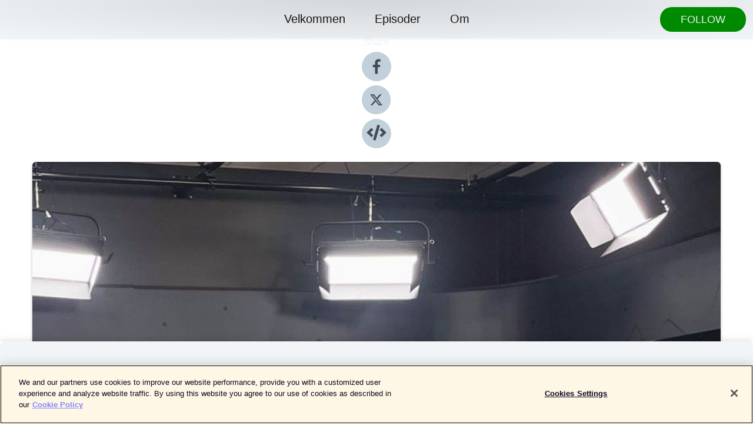

--- FILE ---
content_type: text/html; charset=utf-8
request_url: https://shows.acast.com/5c3355c75dcb2cb4672624bc/episodes/663890a0e2903e0012611dce?
body_size: 24370
content:
<!DOCTYPE html><html><head><meta charSet="utf-8"/><meta name="viewport" content="width=device-width"/><meta name="theme-color" content="#f2f5f7"/><link rel="icon" type="image/png" href="https://open-images.acast.com/shows/5c3355c75dcb2cb4672624bc/1765182610452-8cbd68ec-a68e-4bb2-89b2-6929551ffbd2.jpeg?height=32"/><link type="application/rss+xml" rel="alternate" title="Teknologi og mennesker" href="https://feeds.acast.com/public/shows/teknologi-av-og-for-mennesker"/><title>10 000 pingviner og AI-assistentene  - Teknologi og mennesker | Acast</title><meta name="description" content="Listen to 10 000 pingviner og AI-assistentene  from Teknologi og mennesker. For noen måneder tilbake laget vi en episode om AI-assistenter på jobben. Den ble veldig populær, og etter det har vi fått en del henvendelser om vi ikke kan lage en oppfølger. Og det gjør vi nå. Kunstig intelligens (AI) er kanskje det «hotteste» temaet om dagen – og påvirker alle bransjer og jobber. AI skal inn i alle produkter og tjenester, og er også på full fart inn i arbeidshverdagen. Vi er i ferd med å bevege oss fra «hva kan maskiner gjøre for oss» til «hva kan maskiner være for oss». Den dominerende løsningen i markedet er Microsoft Copilot. Jotun har de siste månedene hatt en pilot med 300 ansatte.  I denne episoden snakker vi om hva Copilot er – og ikke er, praktiske erfaringer fra Jotun, hvordan du bør forberede organisasjonen, og hva disse assistentene gjør med jobbene våre. ¨Ukens gjester er Marius Enge, Group IT Digital Workplace Manager i Jotun, og Christoffer Besler Hansen, sjefkonsulent og fagansvarlig Digital Workplace i Atea Norge. Programleder er Christian Brosstad, Atea Norge.PS: Så hva har pingviner med AI-assistenter å gjøre? I Jotun jobber over 10 000 ansatte. Joruns bedriftsverdier er lojalitet, omsorg, respekt og mot – er grunnsteinene bedriftskulturen, kalt &quot;pingvin-ånden&quot;. Så da vet du det 😉"/><meta name="keywords" content="Teknologi og mennesker,Technology,Sustainability,Business,digitalisering,helse og omsorg,it-sikkerhet,eldreomsorg,kunstig intelligens,AR,ledelse,tech,innovasjon,velferdsteknologi,arbeidsliv,AI,Technology, Business, Education"/><meta property="fb:app_id" content="1835552990005756"/><meta property="og:type" content="video.other"/><meta property="og:title" content="10 000 pingviner og AI-assistentene  | Teknologi og mennesker"/><meta property="og:description" content="Hør episode 18 i sesong 7 av «Teknologi og mennesker» med Marius Enge, Group IT Digital Workplace Manager i Jotun, og Christoffer Besler Hansen, sjefkonsulent og fagansvarlig Digital Workplace i Atea Norge. "/><meta property="og:image" content="https://open-images.acast.com/shows/5c3355c75dcb2cb4672624bc/1714983208169-a8c8bc159d8700ef69c8277a0c4f54be.jpeg?height=315"/><meta property="og:image:width" content="315"/><meta property="og:image:height" content="315"/><meta property="og:url" content="https://shows.acast.com/teknologi-av-og-for-mennesker/episodes/10-000-pingviner-og-ai-assistentene-micosoft-copilot"/><meta property="og:audio" content="https://open.acast.com/public/streams/5c3355c75dcb2cb4672624bc/episodes/663890a0e2903e0012611dce.mp3"/><meta property="og:audio:secure_url" content="https://open.acast.com/public/streams/5c3355c75dcb2cb4672624bc/episodes/663890a0e2903e0012611dce.mp3"/><meta property="og:audio:type" content="audio/mpeg"/><meta name="twitter:card" content="player"/><meta name="twitter:url" content="https://shows.acast.com/teknologi-av-og-for-mennesker/episodes/10-000-pingviner-og-ai-assistentene-micosoft-copilot?ref=twitter"/><meta name="twitter:title" content="10 000 pingviner og AI-assistentene  | Teknologi og mennesker"/><meta name="twitter:site" content="@acast"/><meta name="twitter:description" content="Oslo Business Forum og Atea"/><meta name="twitter:image" content="https://open-images.acast.com/shows/5c3355c75dcb2cb4672624bc/1714983208169-a8c8bc159d8700ef69c8277a0c4f54be.jpeg?height=500"/><meta name="twitter:player" content="https://embed.acast.com/$/5c3355c75dcb2cb4672624bc/663890a0e2903e0012611dce??ref=twitter"/><meta name="twitter:player:width" content="400"/><meta name="twitter:player:height" content="190"/><link rel="apple-touch-icon" href="https://open-images.acast.com/shows/5c3355c75dcb2cb4672624bc/1714983208169-a8c8bc159d8700ef69c8277a0c4f54be.jpeg?height=60"/><link rel="apple-touch-icon" sizes="76x76" href="https://open-images.acast.com/shows/5c3355c75dcb2cb4672624bc/1714983208169-a8c8bc159d8700ef69c8277a0c4f54be.jpeg?height=72"/><link rel="apple-touch-icon" sizes="120x120" href="https://open-images.acast.com/shows/5c3355c75dcb2cb4672624bc/1714983208169-a8c8bc159d8700ef69c8277a0c4f54be.jpeg?height=120"/><link rel="apple-touch-icon" sizes="152x152" href="https://open-images.acast.com/shows/5c3355c75dcb2cb4672624bc/1714983208169-a8c8bc159d8700ef69c8277a0c4f54be.jpeg?height=152"/><link rel="alternate" type="application/json+oembed" href="https://shows.acast.com/api/oembed/5c3355c75dcb2cb4672624bc/663890a0e2903e0012611dce"/><link rel="canonical" href="https://shows.acast.com/teknologi-av-og-for-mennesker/episodes/10-000-pingviner-og-ai-assistentene-micosoft-copilot"/><meta name="next-head-count" content="34"/><script type="text/javascript">
            (function (w, d, s, l, i) {
            w[l] = w[l] || []; w[l].push({
              'gtm.start':
                new Date().getTime(), event: 'gtm.js'
            }); var f = d.getElementsByTagName(s)[0],
              j = d.createElement(s), dl = l != 'dataLayer' ? '&l=' + l : ''; j.async = true; j.src =
                'https://www.googletagmanager.com/gtm.js?id=' + i + dl; f.parentNode.insertBefore(j, f);
          })(window, document, 'script', 'dataLayer', 'GTM-TN7LJVGR');</script><script type="text/javascript" src="https://cdn.cookielaw.org/consent/95cc7393-f677-4c0d-a249-abbd2bbe4231/OtAutoBlock.js"></script><script src="https://cdn.cookielaw.org/scripttemplates/otSDKStub.js" data-document-language="true" type="text/javascript" data-domain-script="95cc7393-f677-4c0d-a249-abbd2bbe4231"></script><script>function OptanonWrapper() { }</script><link rel="preload" href="/_next/static/css/21a6880349adffd5.css" as="style"/><link rel="stylesheet" href="/_next/static/css/21a6880349adffd5.css" data-n-g=""/><noscript data-n-css=""></noscript><script defer="" nomodule="" src="/_next/static/chunks/polyfills-c67a75d1b6f99dc8.js"></script><script src="/_next/static/chunks/webpack-df327beb42713f18.js" defer=""></script><script src="/_next/static/chunks/framework-0c7baedefba6b077.js" defer=""></script><script src="/_next/static/chunks/main-4e36df1213707c60.js" defer=""></script><script src="/_next/static/chunks/pages/_app-5705366bc2612c9e.js" defer=""></script><script src="/_next/static/chunks/29107295-52d5ccd9ad2558b9.js" defer=""></script><script src="/_next/static/chunks/257-d641aca84f2a97d6.js" defer=""></script><script src="/_next/static/chunks/646-2a49ecc9e97ef284.js" defer=""></script><script src="/_next/static/chunks/56-a3b1de0b6cd98599.js" defer=""></script><script src="/_next/static/chunks/pages/%5BshowId%5D/episodes/%5BepisodeId%5D-d28e1352f8cb2c35.js" defer=""></script><script src="/_next/static/IAEo1PJG76N2s-ezzkHD6/_buildManifest.js" defer=""></script><script src="/_next/static/IAEo1PJG76N2s-ezzkHD6/_ssgManifest.js" defer=""></script><style data-styled="" data-styled-version="5.3.11">.fAIITM{font-size:2rem;line-height:2rem;}/*!sc*/
data-styled.g2[id="Typography__H1-fsVRJa"]{content:"fAIITM,"}/*!sc*/
.TuejL{font-size:1.3rem;line-height:1.3rem;font-weight:bold;}/*!sc*/
data-styled.g3[id="Typography__H2-jQFsNJ"]{content:"TuejL,"}/*!sc*/
.idhiFy{font-size:1.05rem;line-height:1.05rem;}/*!sc*/
data-styled.g5[id="Typography__H4-fQhpZD"]{content:"idhiFy,"}/*!sc*/
.jsuaZQ{font-size:1rem;}/*!sc*/
data-styled.g6[id="Typography__Body-glXwcD"]{content:"jsuaZQ,"}/*!sc*/
.jzoSpE{-webkit-text-decoration:none;text-decoration:none;color:inherit;}/*!sc*/
data-styled.g13[id="Link__LinkElement-gcUHji"]{content:"jzoSpE,"}/*!sc*/
.eLEsZz.eLEsZz{font-size:1.1em;min-height:40px;min-width:146px;padding:8px 16px;overflow:hidden;display:-webkit-box;display:-webkit-flex;display:-ms-flexbox;display:flex;-webkit-text-decoration:none;text-decoration:none;-webkit-box-pack:center;-webkit-justify-content:center;-ms-flex-pack:center;justify-content:center;-webkit-transition:background-color 0.5s;transition:background-color 0.5s;border:none;}/*!sc*/
.eLEsZz.eLEsZz:hover{cursor:pointer;color:#F0F2F5;background-color:#1ea81e;border:none;}/*!sc*/
.eLEsZz.eLEsZz:active{outline:0 !important;}/*!sc*/
.eLEsZz.eLEsZz:focus{outline:0 !important;}/*!sc*/
data-styled.g14[id="Buttons__StyledButton-evkogA"]{content:"eLEsZz,"}/*!sc*/
.bTZZBG{-webkit-align-self:center;-ms-flex-item-align:center;align-self:center;margin:0 5px;}/*!sc*/
data-styled.g15[id="Buttons__Wrapper-fDfwDG"]{content:"bTZZBG,"}/*!sc*/
.kWjsrD{color:#F0F2F5;background-color:#008a00;border-radius:20px;}/*!sc*/
.kWjsrD:focus{border-color:#F0F2F5;color:#F0F2F5;background-color:#008a00;border-radius:20px;}/*!sc*/
data-styled.g17[id="Buttons__ButtonBase-deOWHa"]{content:"kWjsrD,"}/*!sc*/
.jucQmV.jucQmV{text-transform:uppercase;}/*!sc*/
data-styled.g18[id="SubscribeButton__FollowButton-kYSCrx"]{content:"jucQmV,"}/*!sc*/
.esfzLv{position:absolute;right:12px;top:12px;}/*!sc*/
data-styled.g19[id="Drawer__SubscribeWrapper-fdZssw"]{content:"esfzLv,"}/*!sc*/
.cIwnFf{width:50px;height:50px;position:fixed;left:5px;top:5px;cursor:pointer;background:#008a00;border-radius:20px;}/*!sc*/
.cIwnFf span,.cIwnFf:before,.cIwnFf:after{height:2px;border-radius:2px;width:40%;position:absolute;left:50%;margin-left:-25%;background:#F0F2F5;}/*!sc*/
.cIwnFf span{top:50%;margin-top:-1px;text-indent:-9999px;}/*!sc*/
.cIwnFf:before,.cIwnFf:after{content:'';-webkit-transition:all 0.3s ease;-webkit-transition:all 0.3s ease;transition:all 0.3s ease;}/*!sc*/
.cIwnFf:before{top:30%;width:30%;}/*!sc*/
.cIwnFf:after{bottom:30%;width:50%;}/*!sc*/
.cIwnFf span.active{display:none;}/*!sc*/
.cIwnFf.active:before{-webkit-transform:rotate(135deg);-webkit-transform:rotate(135deg);-ms-transform:rotate(135deg);transform:rotate(135deg);top:45%;width:50%;}/*!sc*/
.cIwnFf.active:after{-webkit-transform:rotate(-135deg);-webkit-transform:rotate(-135deg);-ms-transform:rotate(-135deg);transform:rotate(-135deg);top:45%;width:50%;}/*!sc*/
data-styled.g20[id="Drawer__Hamburger-jihBTa"]{content:"cIwnFf,"}/*!sc*/
.cFMpeB .ant-drawer-header{border-bottom:0px;}/*!sc*/
.cFMpeB .ant-list-item-content-single{-webkit-box-pack:center;-webkit-justify-content:center;-ms-flex-pack:center;justify-content:center;}/*!sc*/
data-styled.g22[id="Drawer__FullDrawer-cIjuH"]{content:"cFMpeB,"}/*!sc*/
.cawDqB{z-index:1001;display:-webkit-box;display:-webkit-flex;display:-ms-flexbox;display:flex;-webkit-box-pack:center;-webkit-justify-content:center;-ms-flex-pack:center;justify-content:center;-webkit-align-items:center;-webkit-box-align:center;-ms-flex-align:center;align-items:center;background:#f2f5f7;color:#161616;min-height:64px;box-shadow:0 1px 5px 0 rgba(0,0,0,0.12);background-image:radial-gradient( ellipse at top,#d4d7d9,#f2f5f7 );}/*!sc*/
data-styled.g27[id="Header__TopBarElement-jCfqCz"]{content:"cawDqB,"}/*!sc*/
.kkFmye{width:100%;position:fixed;top:0px;left:0px;right:0px;background:transparent;margin:0px;padding:0;z-index:1001;}/*!sc*/
data-styled.g30[id="Header-fhmhdH"]{content:"kkFmye,"}/*!sc*/
.cAXslU{-webkit-align-items:center;-webkit-box-align:center;-ms-flex-align:center;align-items:center;display:-webkit-box;display:-webkit-flex;display:-ms-flexbox;display:flex;-webkit-box-pack:center;-webkit-justify-content:center;-ms-flex-pack:center;justify-content:center;text-align:center;font-size:12px;line-height:12px;font-weight:bold;text-transform:uppercase;margin:5px;}/*!sc*/
data-styled.g31[id="Subscribe__IconName-joHuOw"]{content:"cAXslU,"}/*!sc*/
.fmvySL{margin:5px 10px 5px 5px;}/*!sc*/
data-styled.g32[id="Subscribe__ButtonIconName-jvvJDm"]{content:"fmvySL,"}/*!sc*/
.hCfGLp{display:-webkit-box;display:-webkit-flex;display:-ms-flexbox;display:flex;padding:2px 5px;cursor:pointer;word-break:break-all;-webkit-text-decoration:none;text-decoration:none;border:1px solid #161616;margin:0px 5px;border-radius:15px;background:#f2f5f7;color:#161616;}/*!sc*/
.hCfGLp path{fill:#161616;}/*!sc*/
.hCfGLp:hover{background:#161616;}/*!sc*/
.hCfGLp:hover .Subscribe__IconName-joHuOw{color:#f2f5f7;}/*!sc*/
.hCfGLp:hover path{fill:#f2f5f7;}/*!sc*/
data-styled.g33[id="Subscribe__SubscribeButton-iuXdSK"]{content:"hCfGLp,"}/*!sc*/
.iDZLbp{-webkit-align-items:center;-webkit-box-align:center;-ms-flex-align:center;align-items:center;display:-webkit-box;display:-webkit-flex;display:-ms-flexbox;display:flex;-webkit-box-pack:center;-webkit-justify-content:center;-ms-flex-pack:center;justify-content:center;margin:5px;}/*!sc*/
data-styled.g34[id="Subscribe__Icon-kulOCb"]{content:"iDZLbp,"}/*!sc*/
.jhFzSe{margin:5px 5px 5px 10px;}/*!sc*/
data-styled.g35[id="Subscribe__ButtonIcon-hylJEF"]{content:"jhFzSe,"}/*!sc*/
.eAaJpT{padding:10px 20px;background:#f2f5f7;color:#161616;border-top:1px solid #d4d7d9;background-image:radial-gradient( ellipse at top,#ffffff,transparent ),radial-gradient(ellipse at bottom,#d4d7d9,transparent);margin-bottom:calc(140px - 4px);}/*!sc*/
data-styled.g36[id="Footer-dMCvEp"]{content:"eAaJpT,"}/*!sc*/
.iboUMz{display:-webkit-box;display:-webkit-flex;display:-ms-flexbox;display:flex;-webkit-flex-direction:column;-ms-flex-direction:column;flex-direction:column;justify-items:center;-webkit-align-items:center;-webkit-box-align:center;-ms-flex-align:center;align-items:center;}/*!sc*/
data-styled.g37[id="Footer__Content-dmqHcg"]{content:"iboUMz,"}/*!sc*/
.cVYDWG{text-align:center;padding:10px 0;color:#161616;}/*!sc*/
data-styled.g38[id="Footer__FooterText-dFsehJ"]{content:"cVYDWG,"}/*!sc*/
.jGzwzM{margin-top:20px;font-size:12px;text-align:center;padding:10px 0;color:#161616;}/*!sc*/
.jGzwzM a{color:#161616;-webkit-text-decoration:underline;text-decoration:underline;}/*!sc*/
data-styled.g39[id="Footer__FooterAcastText-gtKwXx"]{content:"jGzwzM,"}/*!sc*/
.cDyTQl.cDyTQl{width:100%;margin:64px auto 0px auto;min-height:100vh;}/*!sc*/
data-styled.g41[id="DefaultLayout__Body-cLUEfV"]{content:"cDyTQl,"}/*!sc*/
.iOGpAj .ant-modal-title{-webkit-letter-spacing:0px;-moz-letter-spacing:0px;-ms-letter-spacing:0px;letter-spacing:0px;font-family:'Telegraf-Bold';font-size:1.25rem;}/*!sc*/
data-styled.g42[id="DefaultLayout__ModalStyled-gYuvQJ"]{content:"iOGpAj,"}/*!sc*/
.dYsFaX{left:0px;right:0px;height:140px;z-index:999;position:fixed;bottom:0px;box-shadow:0 -3px 10px 0 rgba(0,0,0,0.1);background-color:transparent;text-align:center;}/*!sc*/
data-styled.g43[id="DefaultLayout__PlayerFooterElement-iYPywt"]{content:"dYsFaX,"}/*!sc*/
.gXgcXL{display:block;width:100%;height:140px;border:none;top:0px;position:absolute;}/*!sc*/
data-styled.g44[id="DefaultLayout__Iframe-dGHxkF"]{content:"gXgcXL,"}/*!sc*/
*{font-family:Arial,Verdana,Geneva,Tahoma,sans-serif;}/*!sc*/
h1,h2,h3,h4,h5,h6{font-family:Arial;}/*!sc*/
body{margin:0;padding:0;line-height:1.5;-webkit-font-smoothing:antialiased;}/*!sc*/
a{-webkit-text-decoration:none;text-decoration:none;}/*!sc*/
a:hover{color:inherit;}/*!sc*/
.ant-modal-mask{z-index:1001!important;}/*!sc*/
.ant-modal-wrap{z-index:1001!important;}/*!sc*/
data-styled.g45[id="sc-global-enLAFf1"]{content:"sc-global-enLAFf1,"}/*!sc*/
.kkRkKW{-webkit-transition:all 0.3s ease-in-out;transition:all 0.3s ease-in-out;}/*!sc*/
.kkRkKW path{-webkit-transition:all 0.2s ease-in-out;transition:all 0.2s ease-in-out;}/*!sc*/
.kkRkKW:hover{-webkit-transform:scale(1.1);-ms-transform:scale(1.1);transform:scale(1.1);}/*!sc*/
.kkRkKW:hover path{fill:#ffffff;}/*!sc*/
.kkRkKW:hover circle{fill:#3b5998;}/*!sc*/
data-styled.g46[id="facebook__FacebookStyled-bhyJAj"]{content:"kkRkKW,"}/*!sc*/
.fqSfOD{-webkit-transition:all 0.3s ease-in-out;transition:all 0.3s ease-in-out;}/*!sc*/
.fqSfOD path{-webkit-transition:all 0.2s ease-in-out;transition:all 0.2s ease-in-out;}/*!sc*/
.fqSfOD:hover{-webkit-transform:scale(1.1);-ms-transform:scale(1.1);transform:scale(1.1);}/*!sc*/
.fqSfOD:hover path.logo{fill:#fafafa;}/*!sc*/
.fqSfOD:hover path.background{fill:#040404;}/*!sc*/
data-styled.g47[id="twitter__TwitterStyled-iHYlhf"]{content:"fqSfOD,"}/*!sc*/
.hIgNOY{-webkit-transition:all 0.3s ease-in-out;transition:all 0.3s ease-in-out;}/*!sc*/
.hIgNOY path{-webkit-transition:all 0.2s ease-in-out;transition:all 0.2s ease-in-out;}/*!sc*/
.hIgNOY:hover{-webkit-transform:scale(1.1);-ms-transform:scale(1.1);transform:scale(1.1);}/*!sc*/
.hIgNOY:hover path{fill:#ffffff;}/*!sc*/
.hIgNOY:hover circle{fill:#00bfa5;}/*!sc*/
data-styled.g48[id="embed__EmbedStyled-hGbveb"]{content:"hIgNOY,"}/*!sc*/
.fulAmV{display:-webkit-box;display:-webkit-flex;display:-ms-flexbox;display:flex;padding:0;list-style:none;-webkit-box-pack:center;-webkit-justify-content:center;-ms-flex-pack:center;justify-content:center;-webkit-align-items:center;-webkit-box-align:center;-ms-flex-align:center;align-items:center;-webkit-flex-direction:column;-ms-flex-direction:column;flex-direction:column;}/*!sc*/
.fulAmV li{margin:0 10px;}/*!sc*/
data-styled.g51[id="Socials__SocialIcons-gdSusr"]{content:"fulAmV,"}/*!sc*/
.gqPdIZ{text-align:center;color:#F0F2F5;}/*!sc*/
data-styled.g52[id="Socials__ItemTitle-dkqnEN"]{content:"gqPdIZ,"}/*!sc*/
.VgOXj span[role='img']{margin-right:1rem;}/*!sc*/
.VgOXj.VgOXj{height:auto;font-size:1.1rem;border:0px !important;color:#F0F2F5;background-color:#008a00;border:none;border-radius:20px;}/*!sc*/
.VgOXj.VgOXj:hover{-webkit-transform:scale(1.03);-ms-transform:scale(1.03);transform:scale(1.03);cursor:pointer;color:#F0F2F5;}/*!sc*/
data-styled.g53[id="PlayButton__PlayButtonStyled-PLKwP"]{content:"VgOXj,"}/*!sc*/
.ioAIAL{-webkit-align-items:flex-start !important;-webkit-box-align:flex-start !important;-ms-flex-align:flex-start !important;align-items:flex-start !important;-webkit-box-pack:start;-webkit-justify-content:flex-start;-ms-flex-pack:start;justify-content:flex-start;background-color:#fefefe;border-radius:8px;padding:10px 15px !important;margin-top:6px;}/*!sc*/
.ioAIAL .ant-list-item-action{display:-webkit-inline-box;display:-webkit-inline-flex;display:-ms-inline-flexbox;display:inline-flex;-webkit-align-items:center;-webkit-box-align:center;-ms-flex-align:center;align-items:center;margin-inline-start:12px !important;}/*!sc*/
.ioAIAL .ant-list-item-action li{height:100%;display:-webkit-box;display:-webkit-flex;display:-ms-flexbox;display:flex;-webkit-align-items:center;-webkit-box-align:center;-ms-flex-align:center;align-items:center;-webkit-box-pack:center;-webkit-justify-content:center;-ms-flex-pack:center;justify-content:center;}/*!sc*/
data-styled.g54[id="EpisodeListItem__ListItemStyled-iBBHlu"]{content:"ioAIAL,"}/*!sc*/
.iiDLiW{margin-bottom:0.1em;font-weight:bold;}/*!sc*/
data-styled.g55[id="EpisodeListItem__TitleStyled-bnvvwp"]{content:"iiDLiW,"}/*!sc*/
.bUVPdL{width:98px;height:98px;margin-right:10px;border-radius:8px;}/*!sc*/
data-styled.g56[id="EpisodeListItem__EpisodeCover-dETuO"]{content:"bUVPdL,"}/*!sc*/
.jSKFLZ{word-break:break-word;word-wrap:break-word;overflow-wrap:break-word;margin:15px 0px 5px 0px;line-height:21px;height:40px;overflow:hidden;text-overflow:ellipsis;-webkit-line-clamp:2;display:-webkit-box;-webkit-box-orient:vertical;color:#424B5A;}/*!sc*/
data-styled.g57[id="EpisodeListItem__FeatCardSummary-ixygAI"]{content:"jSKFLZ,"}/*!sc*/
.ibWqjy{display:-webkit-box;display:-webkit-flex;display:-ms-flexbox;display:flex;-webkit-flex-direction:column;-ms-flex-direction:column;flex-direction:column;-webkit-box-pack:top;-webkit-justify-content:top;-ms-flex-pack:top;justify-content:top;width:100%;min-height:98px;}/*!sc*/
data-styled.g58[id="EpisodeListItem__EpisodeInfo-dMuDjN"]{content:"ibWqjy,"}/*!sc*/
.hVOIhM{font-size:12px;color:#424B5A;padding:5px 10px 5px 0px;}/*!sc*/
.hVOIhM span[role='img']{margin-right:5px;}/*!sc*/
data-styled.g59[id="EpisodeListItem__Duration-ZldaQ"]{content:"hVOIhM,"}/*!sc*/
.fuCtWx{font-size:12px;color:#424B5A;padding:5px 10px;}/*!sc*/
.fuCtWx span[role='img']{margin-right:5px;}/*!sc*/
data-styled.g60[id="EpisodeListItem__DatePublish-ibxPoH"]{content:"fuCtWx,"}/*!sc*/
.HauGd{font-size:12px;color:#424B5A;padding:5px 10px;}/*!sc*/
data-styled.g61[id="EpisodeListItem__Seasons-cKCWbE"]{content:"HauGd,"}/*!sc*/
.inYIcH{padding:15px 10px;border-top:slimBorder;border-right:slimBorder;border-left:slimBorder;border-bottom:none;text-align:justify;max-height:150px;overflow:hidden;border-radius:4px;box-shadow:inset 0 -10px 10px -10px rgba(0,0,0,0.25);}/*!sc*/
data-styled.g63[id="EpisodeSummary__Wrapper-fDPOry"]{content:"inYIcH,"}/*!sc*/
.jlpHIe{margin:0 5px;}/*!sc*/
data-styled.g65[id="Episode__Dot-crDYYK"]{content:"jlpHIe,"}/*!sc*/
.gkykcU{max-width:1200px;margin:30px auto;padding:0 15px;}/*!sc*/
data-styled.g66[id="Episode__Wrapper-kRXjvm"]{content:"gkykcU,"}/*!sc*/
.cVEzJV{position:relative;padding-bottom:100%;display:block;box-shadow:#bdc3c7 0 5px 5px;width:100%;margin:0 auto;}/*!sc*/
data-styled.g67[id="Episode__Cover-kvqYbk"]{content:"cVEzJV,"}/*!sc*/
.lclhAL{position:absolute;left:0;height:auto;width:100%;border-radius:6px;-webkit-transition:all 0.5s ease-in;transition:all 0.5s ease-in;}/*!sc*/
data-styled.g68[id="Episode__Image-hfuGvq"]{content:"lclhAL,"}/*!sc*/
.eeFwQc{padding:15px 0 15px 0;margin:0px 0px;}/*!sc*/
data-styled.g69[id="Episode__TitleWrapper-iSiqHS"]{content:"eeFwQc,"}/*!sc*/
.glAVQZ{display:-webkit-box;display:-webkit-flex;display:-ms-flexbox;display:flex;-webkit-flex-direction:row;-ms-flex-direction:row;flex-direction:row;-webkit-align-items:center;-webkit-box-align:center;-ms-flex-align:center;align-items:center;-webkit-box-pack:justify;-webkit-justify-content:space-between;-ms-flex-pack:justify;justify-content:space-between;width:100%;padding-right:30px;}/*!sc*/
data-styled.g70[id="Episode__EpisodeInfoWrapperWithButton-elobSB"]{content:"glAVQZ,"}/*!sc*/
.hcCOhk{display:-webkit-box;display:-webkit-flex;display:-ms-flexbox;display:flex;margin-right:15px;}/*!sc*/
data-styled.g71[id="Episode__EpisodeInfoWrapper-faoqtZ"]{content:"hcCOhk,"}/*!sc*/
.GFrje{display:block;margin-bottom:5px;}/*!sc*/
data-styled.g72[id="Episode__DatePublish-eUcRXA"]{content:"GFrje,"}/*!sc*/
.ZGbYc{margin:5vh 0;}/*!sc*/
data-styled.g73[id="Episode__MoreEpisodes-kFxnzW"]{content:"ZGbYc,"}/*!sc*/
.jmTpns{display:-webkit-box;display:-webkit-flex;display:-ms-flexbox;display:flex;text-align:center;-webkit-box-pack:center;-webkit-justify-content:center;-ms-flex-pack:center;justify-content:center;margin-top:20px;margin-bottom:-10px;}/*!sc*/
data-styled.g75[id="Episode__ButtonWrapper-iVKpxA"]{content:"jmTpns,"}/*!sc*/
</style></head><body><div id="__next"><section class="ant-layout css-17eed5t"><header class="Header-fhmhdH kkFmye"><div class="Header__TopBarElement-jCfqCz cawDqB"><div class="ant-row ant-row-end css-17eed5t"><div class="Drawer__Hamburger-jihBTa cIwnFf"><span class=""></span></div><div class="Drawer__SubscribeWrapper-fdZssw esfzLv"><div><button id="drawer-follow-button" type="button" class="ant-btn css-17eed5t ant-btn-default Buttons__StyledButton-evkogA eLEsZz Buttons__ButtonBase-deOWHa SubscribeButton__FollowButton-kYSCrx kWjsrD jucQmV"><span class="Buttons__Wrapper-fDfwDG bTZZBG">Follow</span></button></div></div></div></div></header><main class="ant-layout-content DefaultLayout__Body-cLUEfV cDyTQl css-17eed5t"><div class="Episode__Wrapper-kRXjvm gkykcU"><div class="ant-row ant-row-center css-17eed5t" style="margin-left:-10px;margin-right:-10px"><div style="padding-left:10px;padding-right:10px" class="ant-col ant-col-xs-0 ant-col-sm-0 ant-col-md-2 css-17eed5t"><div><h4 class="Typography__H4-fQhpZD Socials__ItemTitle-dkqnEN idhiFy gqPdIZ">Share</h4><ul class="Socials__SocialIcons-gdSusr fulAmV"><li id="share-icon-facebook"><a href="http://www.facebook.com/sharer/sharer.php?u=https://shows.acast.com/teknologi-av-og-for-mennesker/episodes/10-000-pingviner-og-ai-assistentene-micosoft-copilot" target="_blank" rel="noopener noreferrer"><svg viewBox="-384 -256 1024 1024" width="50" height="50" class="facebook__FacebookStyled-bhyJAj kkRkKW"><circle cx="128" cy="256" r="512" fill="#C2D1D9"></circle><path fill="#424B5A" d="M76.7 512V283H0v-91h76.7v-71.7C76.7 42.4 124.3 0 193.8 0c33.3 0 61.9 2.5 70.2 3.6V85h-48.2c-37.8 0-45.1 18-45.1 44.3V192H256l-11.7 91h-73.6v229"></path></svg></a></li><li id="share-icon-twitter"><a href="http://x.com/intent/tweet?url=https://shows.acast.com/teknologi-av-og-for-mennesker/episodes/10-000-pingviner-og-ai-assistentene-micosoft-copilot&amp;via=acast&amp;text=Teknologi og mennesker" target="_blank" rel="noopener noreferrer"><svg xmlns="http://www.w3.org/2000/svg" shape-rendering="geometricPrecision" text-rendering="geometricPrecision" image-rendering="optimizeQuality" fill-rule="evenodd" clip-rule="evenodd" viewBox="0 0 520 520" width="50" height="50" class="twitter__TwitterStyled-iHYlhf fqSfOD"><path class="background" fill="#C2D1D9" d="M256 0c141.385 0 256 114.615 256 256S397.385 512 256 512 0 397.385 0 256 114.615 0 256 0z"></path><path class="logo" fill="#424B5A" fill-rule="nonzero" d="M318.64 157.549h33.401l-72.973 83.407 85.85 113.495h-67.222l-52.647-68.836-60.242 68.836h-33.423l78.052-89.212-82.354-107.69h68.924l47.59 62.917 55.044-62.917zm-11.724 176.908h18.51L205.95 176.493h-19.86l120.826 157.964z"></path></svg></a></li><li id="share-icon-embed"><a><svg viewBox="-160 -190 960 960" width="50" height="50" class="embed__EmbedStyled-hGbveb hIgNOY"><circle cx="320" cy="290" r="480" fill="#C2D1D9"></circle><path fill="#424B5A" d="M278.9 511.5l-61-17.7c-6.4-1.8-10-8.5-8.2-14.9L346.2 8.7c1.8-6.4 8.5-10 14.9-8.2l61 17.7c6.4 1.8 10 8.5 8.2 14.9L293.8 503.3c-1.9 6.4-8.5 10.1-14.9 8.2zm-114-112.2l43.5-46.4c4.6-4.9 4.3-12.7-.8-17.2L117 256l90.6-79.7c5.1-4.5 5.5-12.3.8-17.2l-43.5-46.4c-4.5-4.8-12.1-5.1-17-.5L3.8 247.2c-5.1 4.7-5.1 12.8 0 17.5l144.1 135.1c4.9 4.6 12.5 4.4 17-.5zm327.2.6l144.1-135.1c5.1-4.7 5.1-12.8 0-17.5L492.1 112.1c-4.8-4.5-12.4-4.3-17 .5L431.6 159c-4.6 4.9-4.3 12.7.8 17.2L523 256l-90.6 79.7c-5.1 4.5-5.5 12.3-.8 17.2l43.5 46.4c4.5 4.9 12.1 5.1 17 .6z"></path></svg></a></li></ul></div></div><div style="padding-left:10px;padding-right:10px" class="ant-col ant-col-xs-12 ant-col-sm-12 ant-col-md-6 css-17eed5t"><div class="Episode__Cover-kvqYbk cVEzJV"><img src="https://open-images.acast.com/shows/5c3355c75dcb2cb4672624bc/1714983208169-a8c8bc159d8700ef69c8277a0c4f54be.jpeg?height=750" alt="cover art for 10 000 pingviner og AI-assistentene " class="Episode__Image-hfuGvq lclhAL"/></div><br/><button episode="[object Object]" type="button" class="ant-btn css-17eed5t ant-btn-default ant-btn-lg ant-btn-block PlayButton__PlayButtonStyled-PLKwP VgOXj"><span role="img" aria-label="play-circle" class="anticon anticon-play-circle"><svg viewBox="64 64 896 896" focusable="false" data-icon="play-circle" width="1em" height="1em" fill="currentColor" aria-hidden="true"><path d="M512 64C264.6 64 64 264.6 64 512s200.6 448 448 448 448-200.6 448-448S759.4 64 512 64zm144.1 454.9L437.7 677.8a8.02 8.02 0 01-12.7-6.5V353.7a8 8 0 0112.7-6.5L656.1 506a7.9 7.9 0 010 12.9z"></path></svg></span>Play</button></div><div style="padding-left:10px;padding-right:10px" class="ant-col ant-col-xs-24 ant-col-sm-24 ant-col-md-16 css-17eed5t"><div class="ant-row css-17eed5t"><h1 class="Typography__H1-fsVRJa fAIITM">Teknologi og mennesker</h1></div><div class="ant-row css-17eed5t"><div class="Episode__TitleWrapper-iSiqHS eeFwQc"><h2 class="Typography__H2-jQFsNJ TuejL">10 000 pingviner og AI-assistentene </h2><div class="Episode__EpisodeInfoWrapperWithButton-elobSB glAVQZ"><div class="Episode__EpisodeInfoWrapper-faoqtZ hcCOhk"><div><span>Season<!-- --> <!-- -->7</span>, <span>Ep.<!-- --> <!-- -->18</span></div><div class="Episode__Dot-crDYYK jlpHIe">•</div><time dateTime="2024-05-07T01:00:00.865Z" class="Episode__DatePublish-eUcRXA GFrje">tirsdag 7. mai 2024</time></div></div></div></div><div class="EpisodeSummary__Wrapper-fDPOry inYIcH"><div><p>For noen måneder tilbake laget vi <a href="https://open.spotify.com/episode/2OFYqYHrWDYmIiAHBbxR1Q?si=9b632776b10b4209" rel="nofollow" target="_blank">en episode om AI-assistenter på jobben</a>. Den ble veldig populær, og etter det har vi fått en del henvendelser om vi ikke kan lage en oppfølger. Og det gjør vi nå. </p><p><br /></p><p>Kunstig intelligens (AI) er kanskje det «hotteste» temaet om dagen – og påvirker alle bransjer og jobber. AI skal inn i alle produkter og tjenester, og er også på full fart inn i arbeidshverdagen. Vi er i ferd med å bevege oss fra «hva kan maskiner gjøre for oss» til «hva kan maskiner være for oss». </p><p><br /></p><p>Den dominerende løsningen i markedet er <a href="https://www.atea.no/digital-arbeidsplass/copilot-for-microsoft-365/" rel="nofollow" target="_blank">Microsoft Copilot</a>. Jotun har de siste månedene hatt en pilot med 300 ansatte.  I denne episoden snakker vi om hva Copilot er – og ikke er, praktiske erfaringer fra Jotun, hvordan du bør forberede organisasjonen, og hva disse assistentene gjør med jobbene våre. </p><p><br /></p><p>¨Ukens gjester er Marius Enge, Group IT Digital Workplace Manager i Jotun, og Christoffer Besler Hansen, sjefkonsulent og fagansvarlig Digital Workplace i Atea Norge. Programleder er Christian Brosstad, Atea Norge.</p><p><br /></p><p><strong>PS:</strong> Så hva har pingviner med AI-assistenter å gjøre? I Jotun jobber over 10 000 ansatte. Joruns bedriftsverdier er lojalitet, omsorg, respekt og mot – er grunnsteinene bedriftskulturen, kalt "pingvin-ånden". Så da vet du det 😉</p></div></div><button type="button" class="ant-btn css-17eed5t ant-btn-text"><span role="img" aria-label="caret-down" class="anticon anticon-caret-down"><svg viewBox="0 0 1024 1024" focusable="false" data-icon="caret-down" width="1em" height="1em" fill="currentColor" aria-hidden="true"><path d="M840.4 300H183.6c-19.7 0-30.7 20.8-18.5 35l328.4 380.8c9.4 10.9 27.5 10.9 37 0L858.9 335c12.2-14.2 1.2-35-18.5-35z"></path></svg></span>Show more</button><div class="Episode__ButtonWrapper-iVKpxA jmTpns"></div><div class="ant-row ant-row-left css-17eed5t" style="margin-top:-5px;margin-bottom:-5px"><a href="https://feeds.acast.com/public/shows/teknologi-av-og-for-mennesker" id="subscribe-item-RSS" target="_blank" rel="noopener noreferrer nofollow" class="Subscribe__SubscribeButton-iuXdSK hCfGLp"><div class="Subscribe__Icon-kulOCb Subscribe__ButtonIcon-hylJEF iDZLbp jhFzSe"><svg viewBox="0 0 40 40" width="15" height="15"><path fill-rule="evenodd" clip-rule="evenodd" d="M1.48178 0.000801672C22.4588 0.750313 39.2494 17.6483 39.9992 38.5179C40.026 39.3216 39.3744 39.991 38.571 39.9998H34.2863C33.5186 39.9998 32.8938 39.3841 32.8581 38.616C32.1529 21.5491 18.4598 7.84699 1.39252 7.1507C0.615921 7.11506 0.00892639 6.49006 0.00892639 5.72248V1.42902C0.00892639 0.625313 0.678406 -0.0260538 1.48178 0.000801672ZM27.1184 38.4915C26.3686 24.6912 15.3177 13.6224 1.49963 12.8724C0.687332 12.828 0 13.4798 0 14.3006V18.5946C0 19.3441 0.580215 19.9779 1.33003 20.0228C11.3098 20.6741 19.3167 28.6546 19.9684 38.661C20.013 39.411 20.6468 39.991 21.3966 39.991H25.6902C26.5114 39.991 27.163 39.3035 27.1184 38.4915ZM11.4436 34.2781C11.4436 37.4383 8.88177 39.991 5.73075 39.991C2.57973 39.991 0.00892639 37.429 0.00892639 34.2781C0.00892639 31.1273 2.5708 28.5653 5.72182 28.5653C8.87284 28.5653 11.4436 31.118 11.4436 34.2781Z" fill="white"></path></svg></div><div class="Typography__Body-glXwcD Subscribe__IconName-joHuOw Subscribe__ButtonIconName-jvvJDm jsuaZQ cAXslU fmvySL">RSS</div></a></div></div></div><div class="Episode__MoreEpisodes-kFxnzW ZGbYc"><div><div class="ant-row ant-row-space-between css-17eed5t"><h4 class="Typography__H4-fQhpZD idhiFy">More episodes</h4><a href="/teknologi-av-og-for-mennesker/episodes" class="Link__LinkElement-gcUHji jzoSpE"><h4 class="Typography__H4-fQhpZD idhiFy">View all episodes</h4></a></div><div class="ant-list ant-list-split css-17eed5t"><div class="ant-spin-nested-loading css-17eed5t"><div class="ant-spin-container"><ul class="ant-list-items"><li class="ant-list-item EpisodeListItem__ListItemStyled-iBBHlu ioAIAL"><a id="episode-card-Slik_endrer_AI-agentene_jobben_din" href="/teknologi-av-og-for-mennesker/episodes/slik-endrer-ai-agentene-jobben-din" class="Link__LinkElement-gcUHji jzoSpE"><span class="ant-avatar ant-avatar-circle ant-avatar-image EpisodeListItem__EpisodeCover-dETuO bUVPdL css-17eed5t"><img src="https://open-images.acast.com/shows/5c3355c75dcb2cb4672624bc/1765182610452-8cbd68ec-a68e-4bb2-89b2-6929551ffbd2.jpeg?height=250"/></span></a><div class="EpisodeListItem__EpisodeInfo-dMuDjN ibWqjy"><a id="episode-card-Slik_endrer_AI-agentene_jobben_din" href="/teknologi-av-og-for-mennesker/episodes/slik-endrer-ai-agentene-jobben-din" class="Link__LinkElement-gcUHji jzoSpE"><h2 class="Typography__H2-jQFsNJ EpisodeListItem__TitleStyled-bnvvwp TuejL iiDLiW">4. Slik endrer AI-agentene jobben din</h2></a><div><span class="EpisodeListItem__Duration-ZldaQ hVOIhM"><span role="img" aria-label="clock-circle" class="anticon anticon-clock-circle"><svg viewBox="64 64 896 896" focusable="false" data-icon="clock-circle" width="1em" height="1em" fill="currentColor" aria-hidden="true"><path d="M512 64C264.6 64 64 264.6 64 512s200.6 448 448 448 448-200.6 448-448S759.4 64 512 64zm0 820c-205.4 0-372-166.6-372-372s166.6-372 372-372 372 166.6 372 372-166.6 372-372 372z"></path><path d="M686.7 638.6L544.1 535.5V288c0-4.4-3.6-8-8-8H488c-4.4 0-8 3.6-8 8v275.4c0 2.6 1.2 5 3.3 6.5l165.4 120.6c3.6 2.6 8.6 1.8 11.2-1.7l28.6-39c2.6-3.7 1.8-8.7-1.8-11.2z"></path></svg></span> <!-- -->59:54</span>|<time dateTime="2026-01-20T03:00:00.000Z" class="EpisodeListItem__DatePublish-ibxPoH fuCtWx"><span role="img" aria-label="calendar" class="anticon anticon-calendar"><svg viewBox="64 64 896 896" focusable="false" data-icon="calendar" width="1em" height="1em" fill="currentColor" aria-hidden="true"><path d="M880 184H712v-64c0-4.4-3.6-8-8-8h-56c-4.4 0-8 3.6-8 8v64H384v-64c0-4.4-3.6-8-8-8h-56c-4.4 0-8 3.6-8 8v64H144c-17.7 0-32 14.3-32 32v664c0 17.7 14.3 32 32 32h736c17.7 0 32-14.3 32-32V216c0-17.7-14.3-32-32-32zm-40 656H184V460h656v380zM184 392V256h128v48c0 4.4 3.6 8 8 8h56c4.4 0 8-3.6 8-8v-48h256v48c0 4.4 3.6 8 8 8h56c4.4 0 8-3.6 8-8v-48h128v136H184z"></path></svg></span> <!-- -->tirsdag 20. januar 2026</time>|<span class="EpisodeListItem__Seasons-cKCWbE HauGd"><span>Season<!-- --> <!-- -->9</span>, <span>Ep.<!-- --> <!-- -->4</span></span></div><div class="EpisodeListItem__FeatCardSummary-ixygAI jSKFLZ">Vi går inn i et skifte fra generativ AI til agentisk AI: AI-agenter som kan resonnere, planlegge, ta beslutninger og utføre oppgaver på vegne av mennesker og team. Mange peker på multiagent-systemer som en av de viktigste teknologitrendene nå, men få virksomheter har AI-agenter i produksjon. Samtidig advares det om at en stor andel agentprosjekter kan mislykkes innen få år, ofte fordi man prøver å automatisere gamle arbeidsprosesser i stedet for å designe nye måter å jobbe på.I denne episoden snakker vi konkret om: hva AI-agenter er, hva som skiller dem fra chatbots og lignende verktøy, og hva som kreves for å lykkes i praksis (data, prosesser, sikkerhet, ansvar og styring). I tillegg snakker vi om hvordan lederrollen endrer seg når deler av teamet ditt opererer som digitale kolleger i skyen.Ukens gjester er Stian Lundquist, teknologirådgiver i Microsoft og Christoffer Besler Hansen, Head of AI Workplace i Atea. Programleder er Christian Brosstad, Atea.</div></div><ul class="ant-list-item-action"><li><button episode="[object Object]" type="button" class="ant-btn css-17eed5t ant-btn-default ant-btn-lg PlayButton__PlayButtonStyled-PLKwP VgOXj"><span role="img" aria-label="play-circle" class="anticon anticon-play-circle"><svg viewBox="64 64 896 896" focusable="false" data-icon="play-circle" width="1em" height="1em" fill="currentColor" aria-hidden="true"><path d="M512 64C264.6 64 64 264.6 64 512s200.6 448 448 448 448-200.6 448-448S759.4 64 512 64zm144.1 454.9L437.7 677.8a8.02 8.02 0 01-12.7-6.5V353.7a8 8 0 0112.7-6.5L656.1 506a7.9 7.9 0 010 12.9z"></path></svg></span>Play</button></li></ul></li><li class="ant-list-item EpisodeListItem__ListItemStyled-iBBHlu ioAIAL"><a id="episode-card-De_viktigste_teknologitrendene_2026_m/Gartner_og_Deloitte" href="/teknologi-av-og-for-mennesker/episodes/de-viktigste-teknologitrendene-2026-gartner-og-deloitte-atea" class="Link__LinkElement-gcUHji jzoSpE"><span class="ant-avatar ant-avatar-circle ant-avatar-image EpisodeListItem__EpisodeCover-dETuO bUVPdL css-17eed5t"><img src="https://open-images.acast.com/shows/5c3355c75dcb2cb4672624bc/1765182610452-8cbd68ec-a68e-4bb2-89b2-6929551ffbd2.jpeg?height=250"/></span></a><div class="EpisodeListItem__EpisodeInfo-dMuDjN ibWqjy"><a id="episode-card-De_viktigste_teknologitrendene_2026_m/Gartner_og_Deloitte" href="/teknologi-av-og-for-mennesker/episodes/de-viktigste-teknologitrendene-2026-gartner-og-deloitte-atea" class="Link__LinkElement-gcUHji jzoSpE"><h2 class="Typography__H2-jQFsNJ EpisodeListItem__TitleStyled-bnvvwp TuejL iiDLiW">3. De viktigste teknologitrendene 2026 m/Gartner og Deloitte</h2></a><div><span class="EpisodeListItem__Duration-ZldaQ hVOIhM"><span role="img" aria-label="clock-circle" class="anticon anticon-clock-circle"><svg viewBox="64 64 896 896" focusable="false" data-icon="clock-circle" width="1em" height="1em" fill="currentColor" aria-hidden="true"><path d="M512 64C264.6 64 64 264.6 64 512s200.6 448 448 448 448-200.6 448-448S759.4 64 512 64zm0 820c-205.4 0-372-166.6-372-372s166.6-372 372-372 372 166.6 372 372-166.6 372-372 372z"></path><path d="M686.7 638.6L544.1 535.5V288c0-4.4-3.6-8-8-8H488c-4.4 0-8 3.6-8 8v275.4c0 2.6 1.2 5 3.3 6.5l165.4 120.6c3.6 2.6 8.6 1.8 11.2-1.7l28.6-39c2.6-3.7 1.8-8.7-1.8-11.2z"></path></svg></span> <!-- -->01:01:18</span>|<time dateTime="2026-01-13T03:00:00.000Z" class="EpisodeListItem__DatePublish-ibxPoH fuCtWx"><span role="img" aria-label="calendar" class="anticon anticon-calendar"><svg viewBox="64 64 896 896" focusable="false" data-icon="calendar" width="1em" height="1em" fill="currentColor" aria-hidden="true"><path d="M880 184H712v-64c0-4.4-3.6-8-8-8h-56c-4.4 0-8 3.6-8 8v64H384v-64c0-4.4-3.6-8-8-8h-56c-4.4 0-8 3.6-8 8v64H144c-17.7 0-32 14.3-32 32v664c0 17.7 14.3 32 32 32h736c17.7 0 32-14.3 32-32V216c0-17.7-14.3-32-32-32zm-40 656H184V460h656v380zM184 392V256h128v48c0 4.4 3.6 8 8 8h56c4.4 0 8-3.6 8-8v-48h256v48c0 4.4 3.6 8 8 8h56c4.4 0 8-3.6 8-8v-48h128v136H184z"></path></svg></span> <!-- -->tirsdag 13. januar 2026</time>|<span class="EpisodeListItem__Seasons-cKCWbE HauGd"><span>Season<!-- --> <!-- -->9</span>, <span>Ep.<!-- --> <!-- -->3</span></span></div><div class="EpisodeListItem__FeatCardSummary-ixygAI jSKFLZ">Vi har lagt 2025 bak oss, og i stedet for å oppsummere året som gikk, ser vi fremover. I denne episoden tar vi for oss teknologitrendene som kan prege 2026, og hva som faktisk kan få gjennombrudd i året som kommer.Vi snakker blant annet om fysisk AI og robotikk, autonome AI-agenter og prosessredesign, AI-kostnader og hybrid infrastruktur, hvordan IT-organisasjonen bygges om for en AI-drevet hverdag, og et cybersikkerhetslandskap der AI er både trussel og forsvar. I tillegg går vi gjennom Gartners kategorier «The Architect», «The Synthesist» og «The Vanguard», med trendene AI-native utviklingsplattformer, multiagent-systemer, domenespesifikke språkmodeller, preemptive cybersecurity og geopatriation. Lenker til rapportene finner du her:Gartner: https://www.gartner.com/en/articles/top-technology-trends-2026 og Deloitte: https://www.deloitte.com/no/no/Industries/technology/perspectives/tech-trends.html Ukens gjester er Tor Kramvik Sivertsen, partner i Deloitte, og Erik Lehne, Senior Managing Partner, Gartner. Programleder er Christian Brosstad, Atea. </div></div><ul class="ant-list-item-action"><li><button episode="[object Object]" type="button" class="ant-btn css-17eed5t ant-btn-default ant-btn-lg PlayButton__PlayButtonStyled-PLKwP VgOXj"><span role="img" aria-label="play-circle" class="anticon anticon-play-circle"><svg viewBox="64 64 896 896" focusable="false" data-icon="play-circle" width="1em" height="1em" fill="currentColor" aria-hidden="true"><path d="M512 64C264.6 64 64 264.6 64 512s200.6 448 448 448 448-200.6 448-448S759.4 64 512 64zm144.1 454.9L437.7 677.8a8.02 8.02 0 01-12.7-6.5V353.7a8 8 0 0112.7-6.5L656.1 506a7.9 7.9 0 010 12.9z"></path></svg></span>Play</button></li></ul></li><li class="ant-list-item EpisodeListItem__ListItemStyled-iBBHlu ioAIAL"><a id="episode-card-CIO_Analytics:_Sikkerhetsparadokset_og_jakten_på_AI-verdi" href="/teknologi-av-og-for-mennesker/episodes/cio-analytics-2025-sikkerhetsparadokset-og-jakten-pa-ai-verd" class="Link__LinkElement-gcUHji jzoSpE"><span class="ant-avatar ant-avatar-circle ant-avatar-image EpisodeListItem__EpisodeCover-dETuO bUVPdL css-17eed5t"><img src="https://open-images.acast.com/shows/5c3355c75dcb2cb4672624bc/1765182610452-8cbd68ec-a68e-4bb2-89b2-6929551ffbd2.jpeg?height=250"/></span></a><div class="EpisodeListItem__EpisodeInfo-dMuDjN ibWqjy"><a id="episode-card-CIO_Analytics:_Sikkerhetsparadokset_og_jakten_på_AI-verdi" href="/teknologi-av-og-for-mennesker/episodes/cio-analytics-2025-sikkerhetsparadokset-og-jakten-pa-ai-verd" class="Link__LinkElement-gcUHji jzoSpE"><h2 class="Typography__H2-jQFsNJ EpisodeListItem__TitleStyled-bnvvwp TuejL iiDLiW">2. CIO Analytics: Sikkerhetsparadokset og jakten på AI-verdi</h2></a><div><span class="EpisodeListItem__Duration-ZldaQ hVOIhM"><span role="img" aria-label="clock-circle" class="anticon anticon-clock-circle"><svg viewBox="64 64 896 896" focusable="false" data-icon="clock-circle" width="1em" height="1em" fill="currentColor" aria-hidden="true"><path d="M512 64C264.6 64 64 264.6 64 512s200.6 448 448 448 448-200.6 448-448S759.4 64 512 64zm0 820c-205.4 0-372-166.6-372-372s166.6-372 372-372 372 166.6 372 372-166.6 372-372 372z"></path><path d="M686.7 638.6L544.1 535.5V288c0-4.4-3.6-8-8-8H488c-4.4 0-8 3.6-8 8v275.4c0 2.6 1.2 5 3.3 6.5l165.4 120.6c3.6 2.6 8.6 1.8 11.2-1.7l28.6-39c2.6-3.7 1.8-8.7-1.8-11.2z"></path></svg></span> <!-- -->01:03:30</span>|<time dateTime="2025-12-22T02:00:00.000Z" class="EpisodeListItem__DatePublish-ibxPoH fuCtWx"><span role="img" aria-label="calendar" class="anticon anticon-calendar"><svg viewBox="64 64 896 896" focusable="false" data-icon="calendar" width="1em" height="1em" fill="currentColor" aria-hidden="true"><path d="M880 184H712v-64c0-4.4-3.6-8-8-8h-56c-4.4 0-8 3.6-8 8v64H384v-64c0-4.4-3.6-8-8-8h-56c-4.4 0-8 3.6-8 8v64H144c-17.7 0-32 14.3-32 32v664c0 17.7 14.3 32 32 32h736c17.7 0 32-14.3 32-32V216c0-17.7-14.3-32-32-32zm-40 656H184V460h656v380zM184 392V256h128v48c0 4.4 3.6 8 8 8h56c4.4 0 8-3.6 8-8v-48h256v48c0 4.4 3.6 8 8 8h56c4.4 0 8-3.6 8-8v-48h128v136H184z"></path></svg></span> <!-- -->mandag 22. desember 2025</time>|<span class="EpisodeListItem__Seasons-cKCWbE HauGd"><span>Season<!-- --> <!-- -->9</span>, <span>Ep.<!-- --> <!-- -->2</span></span></div><div class="EpisodeListItem__FeatCardSummary-ixygAI jSKFLZ">I denne episoden dykker vi ned i trendrapporten CIO Analytics 2025, som er Nord-Europas største IT-undersøkelse. Vi har spurt nærmere 1300 IT-ledere om hva de er opptatt av akkurat nå, og hva de tenker fremover. Rapporten viser et tydelig bilde: Norske virksomheter styrker sikkerheten som aldri før, men få øver på kriser. Samtidig eksploderer AI-bruken, mens verdiskapingen fortsatt er minimal. Hvorfor måles nesten halvparten av IT-sjefene fortsatt på budsjett fremfor forretningsverdi? Og selv om bærekraft er en del av strategien, mangler måling av effekt – et gap som kan avgjøre hvem som lykkes.Ukens gjester er Mali Hole Skogen, teknologi- og bærekraftsdirektør i TEK Norge, og Petter Moe, CTO i Atea.Programleder er Christian Brosstad, Atea.Her kan du laste ned rapporten: https://www.atea.no/siste-nytt/om-atea/cio-analytics-rapporten-2025/</div></div><ul class="ant-list-item-action"><li><button episode="[object Object]" type="button" class="ant-btn css-17eed5t ant-btn-default ant-btn-lg PlayButton__PlayButtonStyled-PLKwP VgOXj"><span role="img" aria-label="play-circle" class="anticon anticon-play-circle"><svg viewBox="64 64 896 896" focusable="false" data-icon="play-circle" width="1em" height="1em" fill="currentColor" aria-hidden="true"><path d="M512 64C264.6 64 64 264.6 64 512s200.6 448 448 448 448-200.6 448-448S759.4 64 512 64zm144.1 454.9L437.7 677.8a8.02 8.02 0 01-12.7-6.5V353.7a8 8 0 0112.7-6.5L656.1 506a7.9 7.9 0 010 12.9z"></path></svg></span>Play</button></li></ul></li><li class="ant-list-item EpisodeListItem__ListItemStyled-iBBHlu ioAIAL"><a id="episode-card-Jobbkaos_med_AI_i_arbeidslivet?_" href="/teknologi-av-og-for-mennesker/episodes/jobbkaos-med-ai-i-arbeidslivet-jobber" class="Link__LinkElement-gcUHji jzoSpE"><span class="ant-avatar ant-avatar-circle ant-avatar-image EpisodeListItem__EpisodeCover-dETuO bUVPdL css-17eed5t"><img src="https://open-images.acast.com/shows/5c3355c75dcb2cb4672624bc/1765182610452-8cbd68ec-a68e-4bb2-89b2-6929551ffbd2.jpeg?height=250"/></span></a><div class="EpisodeListItem__EpisodeInfo-dMuDjN ibWqjy"><a id="episode-card-Jobbkaos_med_AI_i_arbeidslivet?_" href="/teknologi-av-og-for-mennesker/episodes/jobbkaos-med-ai-i-arbeidslivet-jobber" class="Link__LinkElement-gcUHji jzoSpE"><h2 class="Typography__H2-jQFsNJ EpisodeListItem__TitleStyled-bnvvwp TuejL iiDLiW">1. Jobbkaos med AI i arbeidslivet? </h2></a><div><span class="EpisodeListItem__Duration-ZldaQ hVOIhM"><span role="img" aria-label="clock-circle" class="anticon anticon-clock-circle"><svg viewBox="64 64 896 896" focusable="false" data-icon="clock-circle" width="1em" height="1em" fill="currentColor" aria-hidden="true"><path d="M512 64C264.6 64 64 264.6 64 512s200.6 448 448 448 448-200.6 448-448S759.4 64 512 64zm0 820c-205.4 0-372-166.6-372-372s166.6-372 372-372 372 166.6 372 372-166.6 372-372 372z"></path><path d="M686.7 638.6L544.1 535.5V288c0-4.4-3.6-8-8-8H488c-4.4 0-8 3.6-8 8v275.4c0 2.6 1.2 5 3.3 6.5l165.4 120.6c3.6 2.6 8.6 1.8 11.2-1.7l28.6-39c2.6-3.7 1.8-8.7-1.8-11.2z"></path></svg></span> <!-- -->01:07:31</span>|<time dateTime="2025-12-16T03:00:00.000Z" class="EpisodeListItem__DatePublish-ibxPoH fuCtWx"><span role="img" aria-label="calendar" class="anticon anticon-calendar"><svg viewBox="64 64 896 896" focusable="false" data-icon="calendar" width="1em" height="1em" fill="currentColor" aria-hidden="true"><path d="M880 184H712v-64c0-4.4-3.6-8-8-8h-56c-4.4 0-8 3.6-8 8v64H384v-64c0-4.4-3.6-8-8-8h-56c-4.4 0-8 3.6-8 8v64H144c-17.7 0-32 14.3-32 32v664c0 17.7 14.3 32 32 32h736c17.7 0 32-14.3 32-32V216c0-17.7-14.3-32-32-32zm-40 656H184V460h656v380zM184 392V256h128v48c0 4.4 3.6 8 8 8h56c4.4 0 8-3.6 8-8v-48h256v48c0 4.4 3.6 8 8 8h56c4.4 0 8-3.6 8-8v-48h128v136H184z"></path></svg></span> <!-- -->tirsdag 16. desember 2025</time>|<span class="EpisodeListItem__Seasons-cKCWbE HauGd"><span>Season<!-- --> <!-- -->9</span>, <span>Ep.<!-- --> <!-- -->1</span></span></div><div class="EpisodeListItem__FeatCardSummary-ixygAI jSKFLZ">Vi hører skrekkhistorier i mediene om hva som skjer med jobbene når AI tar over. Pessimistene mener at vi kan forvente et «blodbad» i arbeidsmarkedet, mens andre velger ordet «jobbkaos». Undersøkelser viser at halvparten av oss faktisk er bekymret for jobbene våre, og 40 % av kjerneferdighetene forventes å endre seg før 2030. I denne episoden spør vi hva som egentlig skjer: står vi i et jobbkaos som endrer kompetansekrav, karriereløp og arbeidshverdag? Hvordan bør både ledere og ansatte navigere i dette AI-skiftet?Ukens gjester er Bente Sollid, styregrossist og strategisk rådgiver, og Espen Andersen, dosent på Institutt for strategi og entreprenørskap på Handelshøyskolen BI.Programleder er Christian Brosstad, Atea. </div></div><ul class="ant-list-item-action"><li><button episode="[object Object]" type="button" class="ant-btn css-17eed5t ant-btn-default ant-btn-lg PlayButton__PlayButtonStyled-PLKwP VgOXj"><span role="img" aria-label="play-circle" class="anticon anticon-play-circle"><svg viewBox="64 64 896 896" focusable="false" data-icon="play-circle" width="1em" height="1em" fill="currentColor" aria-hidden="true"><path d="M512 64C264.6 64 64 264.6 64 512s200.6 448 448 448 448-200.6 448-448S759.4 64 512 64zm144.1 454.9L437.7 677.8a8.02 8.02 0 01-12.7-6.5V353.7a8 8 0 0112.7-6.5L656.1 506a7.9 7.9 0 010 12.9z"></path></svg></span>Play</button></li></ul></li><li class="ant-list-item EpisodeListItem__ListItemStyled-iBBHlu ioAIAL"><a id="episode-card-Hvem_bør_vi_invitere?_Ny_sesong_NÅ!" href="/teknologi-av-og-for-mennesker/episodes/hvem-bor-vi-invitere-ny-sesong-i-desember" class="Link__LinkElement-gcUHji jzoSpE"><span class="ant-avatar ant-avatar-circle ant-avatar-image EpisodeListItem__EpisodeCover-dETuO bUVPdL css-17eed5t"><img src="https://open-images.acast.com/shows/5c3355c75dcb2cb4672624bc/1765182610452-8cbd68ec-a68e-4bb2-89b2-6929551ffbd2.jpeg?height=250"/></span></a><div class="EpisodeListItem__EpisodeInfo-dMuDjN ibWqjy"><a id="episode-card-Hvem_bør_vi_invitere?_Ny_sesong_NÅ!" href="/teknologi-av-og-for-mennesker/episodes/hvem-bor-vi-invitere-ny-sesong-i-desember" class="Link__LinkElement-gcUHji jzoSpE"><h2 class="Typography__H2-jQFsNJ EpisodeListItem__TitleStyled-bnvvwp TuejL iiDLiW">Hvem bør vi invitere? Ny sesong NÅ!</h2></a><div><span class="EpisodeListItem__Duration-ZldaQ hVOIhM"><span role="img" aria-label="clock-circle" class="anticon anticon-clock-circle"><svg viewBox="64 64 896 896" focusable="false" data-icon="clock-circle" width="1em" height="1em" fill="currentColor" aria-hidden="true"><path d="M512 64C264.6 64 64 264.6 64 512s200.6 448 448 448 448-200.6 448-448S759.4 64 512 64zm0 820c-205.4 0-372-166.6-372-372s166.6-372 372-372 372 166.6 372 372-166.6 372-372 372z"></path><path d="M686.7 638.6L544.1 535.5V288c0-4.4-3.6-8-8-8H488c-4.4 0-8 3.6-8 8v275.4c0 2.6 1.2 5 3.3 6.5l165.4 120.6c3.6 2.6 8.6 1.8 11.2-1.7l28.6-39c2.6-3.7 1.8-8.7-1.8-11.2z"></path></svg></span> <!-- -->01:12</span>|<time dateTime="2025-12-09T02:00:00.000Z" class="EpisodeListItem__DatePublish-ibxPoH fuCtWx"><span role="img" aria-label="calendar" class="anticon anticon-calendar"><svg viewBox="64 64 896 896" focusable="false" data-icon="calendar" width="1em" height="1em" fill="currentColor" aria-hidden="true"><path d="M880 184H712v-64c0-4.4-3.6-8-8-8h-56c-4.4 0-8 3.6-8 8v64H384v-64c0-4.4-3.6-8-8-8h-56c-4.4 0-8 3.6-8 8v64H144c-17.7 0-32 14.3-32 32v664c0 17.7 14.3 32 32 32h736c17.7 0 32-14.3 32-32V216c0-17.7-14.3-32-32-32zm-40 656H184V460h656v380zM184 392V256h128v48c0 4.4 3.6 8 8 8h56c4.4 0 8-3.6 8-8v-48h256v48c0 4.4 3.6 8 8 8h56c4.4 0 8-3.6 8-8v-48h128v136H184z"></path></svg></span> <!-- -->tirsdag 9. desember 2025</time>|<span class="EpisodeListItem__Seasons-cKCWbE HauGd"><span>Season<!-- --> <!-- -->9</span>, <span>Ep.<!-- --> <!-- -->0</span></span></div><div class="EpisodeListItem__FeatCardSummary-ixygAI jSKFLZ">Verden står ikke stille. AI endrer spillereglene, sikkerhetsbildet er mer komplekst enn noensinne, og vi står i en tid med stor geopolitisk uro og høy teknologisk fart.Midt oppi alt dette står vi – menneskene – som skal lede, lære, omstille oss og skape verdi.Vi er snart tilbake med en helt ny sesong av «Teknologi og mennesker». Vi sparker i gang sesongen allerede nå i desember. Målet er som alltid å gi deg de beste eksemplene på bruk av teknologi, omstilling og digitalisering, og grave i hvordan de fikk det til.Men først trenger vi din hjelp: Før vi går i studio, vil vi ha deg med på laget.Hvem mener du vi bør ta en prat med?Er det et spesifikt tema du brenner for?Er det en teknologitrend vi bør grave dypere i? Send oss en melding eller legg igjen en kommentar der du følger oss. Vi lager denne podkasten for deg, så dine innspill betyr alt. Sørg for at du følger/abonnerer på podkasten i din spiller nå, så blir du varslet så fort første episode er ute i desember.Gjør deg klar for påfyll, inspirasjon og gode historier. Vi høres!</div></div><ul class="ant-list-item-action"><li><button episode="[object Object]" type="button" class="ant-btn css-17eed5t ant-btn-default ant-btn-lg PlayButton__PlayButtonStyled-PLKwP VgOXj"><span role="img" aria-label="play-circle" class="anticon anticon-play-circle"><svg viewBox="64 64 896 896" focusable="false" data-icon="play-circle" width="1em" height="1em" fill="currentColor" aria-hidden="true"><path d="M512 64C264.6 64 64 264.6 64 512s200.6 448 448 448 448-200.6 448-448S759.4 64 512 64zm144.1 454.9L437.7 677.8a8.02 8.02 0 01-12.7-6.5V353.7a8 8 0 0112.7-6.5L656.1 506a7.9 7.9 0 010 12.9z"></path></svg></span>Play</button></li></ul></li><li class="ant-list-item EpisodeListItem__ListItemStyled-iBBHlu ioAIAL"><a id="episode-card-På_tide_å_begrave_«skjermdebatten»_og_snakke_om_læring?_" href="/teknologi-av-og-for-mennesker/episodes/pa-tide-a-begrave-skjermdebatten-og-snakke-om-laering" class="Link__LinkElement-gcUHji jzoSpE"><span class="ant-avatar ant-avatar-circle ant-avatar-image EpisodeListItem__EpisodeCover-dETuO bUVPdL css-17eed5t"><img src="https://open-images.acast.com/shows/5c3355c75dcb2cb4672624bc/1765182610452-8cbd68ec-a68e-4bb2-89b2-6929551ffbd2.jpeg?height=250"/></span></a><div class="EpisodeListItem__EpisodeInfo-dMuDjN ibWqjy"><a id="episode-card-På_tide_å_begrave_«skjermdebatten»_og_snakke_om_læring?_" href="/teknologi-av-og-for-mennesker/episodes/pa-tide-a-begrave-skjermdebatten-og-snakke-om-laering" class="Link__LinkElement-gcUHji jzoSpE"><h2 class="Typography__H2-jQFsNJ EpisodeListItem__TitleStyled-bnvvwp TuejL iiDLiW">20. På tide å begrave «skjermdebatten» og snakke om læring? </h2></a><div><span class="EpisodeListItem__Duration-ZldaQ hVOIhM"><span role="img" aria-label="clock-circle" class="anticon anticon-clock-circle"><svg viewBox="64 64 896 896" focusable="false" data-icon="clock-circle" width="1em" height="1em" fill="currentColor" aria-hidden="true"><path d="M512 64C264.6 64 64 264.6 64 512s200.6 448 448 448 448-200.6 448-448S759.4 64 512 64zm0 820c-205.4 0-372-166.6-372-372s166.6-372 372-372 372 166.6 372 372-166.6 372-372 372z"></path><path d="M686.7 638.6L544.1 535.5V288c0-4.4-3.6-8-8-8H488c-4.4 0-8 3.6-8 8v275.4c0 2.6 1.2 5 3.3 6.5l165.4 120.6c3.6 2.6 8.6 1.8 11.2-1.7l28.6-39c2.6-3.7 1.8-8.7-1.8-11.2z"></path></svg></span> <!-- -->01:01:56</span>|<time dateTime="2025-09-02T01:00:00.000Z" class="EpisodeListItem__DatePublish-ibxPoH fuCtWx"><span role="img" aria-label="calendar" class="anticon anticon-calendar"><svg viewBox="64 64 896 896" focusable="false" data-icon="calendar" width="1em" height="1em" fill="currentColor" aria-hidden="true"><path d="M880 184H712v-64c0-4.4-3.6-8-8-8h-56c-4.4 0-8 3.6-8 8v64H384v-64c0-4.4-3.6-8-8-8h-56c-4.4 0-8 3.6-8 8v64H144c-17.7 0-32 14.3-32 32v664c0 17.7 14.3 32 32 32h736c17.7 0 32-14.3 32-32V216c0-17.7-14.3-32-32-32zm-40 656H184V460h656v380zM184 392V256h128v48c0 4.4 3.6 8 8 8h56c4.4 0 8-3.6 8-8v-48h256v48c0 4.4 3.6 8 8 8h56c4.4 0 8-3.6 8-8v-48h128v136H184z"></path></svg></span> <!-- -->tirsdag 2. september 2025</time>|<span class="EpisodeListItem__Seasons-cKCWbE HauGd"><span>Season<!-- --> <!-- -->8</span>, <span>Ep.<!-- --> <!-- -->20</span></span></div><div class="EpisodeListItem__FeatCardSummary-ixygAI jSKFLZ">I denne episoden snakker vi om et av de mest betente – og kanskje viktigste – temaene i norsk skole: Er digitaliseringen av skolen blitt et eksperiment vi ikke helt forstår konsekvensene av? Eller er det nettopp teknologien som skal ruste barna våre for fremtiden?Norsk skole har havnet i et kunstig skyttergravoppgjør: «skjerm» vs «bok». Det er en avsporing. Spørsmålet er ikke om vi skal bruke teknologi, men hvordan vi organiserer læring, kompetanse og tid slik at elevene faktisk lærer mer.Gjester i denne episoden er Ola Erstad, dekan ved utdanningsvitenskapelige fakultet, Universitetet i Oslo, Ståle Kalvik, leder, Foreldreutvalget for grunnopplæringen (FUG), Ann Mari Milo Lorentzen, 1. nestleder, Utdanningsforbundet, Øystein Mathisen, stortingsrepresentant, Forsknings- og utdanningskomiteen, Arbeiderpartiet, og Elisabeth Palmgren, leder skole i Atea. Programleder er Christian Brosstad, Atea. Liker du episoden, setter vi stor pris på om du deler den med en venn eller kollega. Dette er et opptak fra Arendalsuka 2025. Lyden er bearbeidet ved hjelp av kunstig intelligens.</div></div><ul class="ant-list-item-action"><li><button episode="[object Object]" type="button" class="ant-btn css-17eed5t ant-btn-default ant-btn-lg PlayButton__PlayButtonStyled-PLKwP VgOXj"><span role="img" aria-label="play-circle" class="anticon anticon-play-circle"><svg viewBox="64 64 896 896" focusable="false" data-icon="play-circle" width="1em" height="1em" fill="currentColor" aria-hidden="true"><path d="M512 64C264.6 64 64 264.6 64 512s200.6 448 448 448 448-200.6 448-448S759.4 64 512 64zm144.1 454.9L437.7 677.8a8.02 8.02 0 01-12.7-6.5V353.7a8 8 0 0112.7-6.5L656.1 506a7.9 7.9 0 010 12.9z"></path></svg></span>Play</button></li></ul></li><li class="ant-list-item EpisodeListItem__ListItemStyled-iBBHlu ioAIAL"><a id="episode-card-5_praktiske_AI-eksempler_m/_DNB,_TV2,_Cognite,_Atea_og_Nasjonalbiblioteket_(BONUS)" href="/teknologi-av-og-for-mennesker/episodes/praktiske-ai-eksempler-dnb-tv2-cognite-atea-og-nasjonalbibl" class="Link__LinkElement-gcUHji jzoSpE"><span class="ant-avatar ant-avatar-circle ant-avatar-image EpisodeListItem__EpisodeCover-dETuO bUVPdL css-17eed5t"><img src="https://open-images.acast.com/shows/5c3355c75dcb2cb4672624bc/1756138118864-77cfb89c-8a06-4b10-af25-3a52be7fc35b.jpeg?height=250"/></span></a><div class="EpisodeListItem__EpisodeInfo-dMuDjN ibWqjy"><a id="episode-card-5_praktiske_AI-eksempler_m/_DNB,_TV2,_Cognite,_Atea_og_Nasjonalbiblioteket_(BONUS)" href="/teknologi-av-og-for-mennesker/episodes/praktiske-ai-eksempler-dnb-tv2-cognite-atea-og-nasjonalbibl" class="Link__LinkElement-gcUHji jzoSpE"><h2 class="Typography__H2-jQFsNJ EpisodeListItem__TitleStyled-bnvvwp TuejL iiDLiW">19. 5 praktiske AI-eksempler m/ DNB, TV2, Cognite, Atea og Nasjonalbiblioteket (BONUS)</h2></a><div><span class="EpisodeListItem__Duration-ZldaQ hVOIhM"><span role="img" aria-label="clock-circle" class="anticon anticon-clock-circle"><svg viewBox="64 64 896 896" focusable="false" data-icon="clock-circle" width="1em" height="1em" fill="currentColor" aria-hidden="true"><path d="M512 64C264.6 64 64 264.6 64 512s200.6 448 448 448 448-200.6 448-448S759.4 64 512 64zm0 820c-205.4 0-372-166.6-372-372s166.6-372 372-372 372 166.6 372 372-166.6 372-372 372z"></path><path d="M686.7 638.6L544.1 535.5V288c0-4.4-3.6-8-8-8H488c-4.4 0-8 3.6-8 8v275.4c0 2.6 1.2 5 3.3 6.5l165.4 120.6c3.6 2.6 8.6 1.8 11.2-1.7l28.6-39c2.6-3.7 1.8-8.7-1.8-11.2z"></path></svg></span> <!-- -->43:39</span>|<time dateTime="2025-08-26T02:00:00.000Z" class="EpisodeListItem__DatePublish-ibxPoH fuCtWx"><span role="img" aria-label="calendar" class="anticon anticon-calendar"><svg viewBox="64 64 896 896" focusable="false" data-icon="calendar" width="1em" height="1em" fill="currentColor" aria-hidden="true"><path d="M880 184H712v-64c0-4.4-3.6-8-8-8h-56c-4.4 0-8 3.6-8 8v64H384v-64c0-4.4-3.6-8-8-8h-56c-4.4 0-8 3.6-8 8v64H144c-17.7 0-32 14.3-32 32v664c0 17.7 14.3 32 32 32h736c17.7 0 32-14.3 32-32V216c0-17.7-14.3-32-32-32zm-40 656H184V460h656v380zM184 392V256h128v48c0 4.4 3.6 8 8 8h56c4.4 0 8-3.6 8-8v-48h256v48c0 4.4 3.6 8 8 8h56c4.4 0 8-3.6 8-8v-48h128v136H184z"></path></svg></span> <!-- -->tirsdag 26. august 2025</time>|<span class="EpisodeListItem__Seasons-cKCWbE HauGd"><span>Season<!-- --> <!-- -->8</span>, <span>Ep.<!-- --> <!-- -->19</span></span></div><div class="EpisodeListItem__FeatCardSummary-ixygAI jSKFLZ">I denne podkast-episoden dropper vi visjonene og buzz-ordene – og går rett til de ekte AI-historiene. Vi spør hvordan norske virksomheter bruker AI i praksis, hva fungerer, hva har de lært, og hva ville de gjort annerledes. Du får konkrete caser fra TV 2, DNB, Cognite, Atea og Nasjonalbiblioteket. Gjester er Chris Ronald Hermansen, leder for redaksjonell utvikling i TV2, Maria Ervik Løvold, konserndirektør personmarked i DNB, Wilfred Østgulen, IT-direktør, Nasjonalbiblioteket, John Markus Lervik, founder Cognite, og Petter Moe, CTO i Atea Norge. Programleder er Christian Brosstad, Atea.Vi lover at du blir inspirert og får noen konkrete råd. Ikke en verst kombo det 😉Dette er et opptak fra Arendalsuka 2025. Lyden er fikset ved hjelp av kunstig intelligens. </div></div><ul class="ant-list-item-action"><li><button episode="[object Object]" type="button" class="ant-btn css-17eed5t ant-btn-default ant-btn-lg PlayButton__PlayButtonStyled-PLKwP VgOXj"><span role="img" aria-label="play-circle" class="anticon anticon-play-circle"><svg viewBox="64 64 896 896" focusable="false" data-icon="play-circle" width="1em" height="1em" fill="currentColor" aria-hidden="true"><path d="M512 64C264.6 64 64 264.6 64 512s200.6 448 448 448 448-200.6 448-448S759.4 64 512 64zm144.1 454.9L437.7 677.8a8.02 8.02 0 01-12.7-6.5V353.7a8 8 0 0112.7-6.5L656.1 506a7.9 7.9 0 010 12.9z"></path></svg></span>Play</button></li></ul></li><li class="ant-list-item EpisodeListItem__ListItemStyled-iBBHlu ioAIAL"><a id="episode-card-Del_2:_AI_i_praksis_m/Ruter,_Telenor,_Cognite,_Statens_vegvesen,_Nordre_Follo_kommune_og_Nasjonalbiblioteket" href="/teknologi-av-og-for-mennesker/episodes/ai-praksis-ruter-telenor-cognite-vegvesenet-follo-bibliotek" class="Link__LinkElement-gcUHji jzoSpE"><span class="ant-avatar ant-avatar-circle ant-avatar-image EpisodeListItem__EpisodeCover-dETuO bUVPdL css-17eed5t"><img src="https://open-images.acast.com/shows/5c3355c75dcb2cb4672624bc/1765182610452-8cbd68ec-a68e-4bb2-89b2-6929551ffbd2.jpeg?height=250"/></span></a><div class="EpisodeListItem__EpisodeInfo-dMuDjN ibWqjy"><a id="episode-card-Del_2:_AI_i_praksis_m/Ruter,_Telenor,_Cognite,_Statens_vegvesen,_Nordre_Follo_kommune_og_Nasjonalbiblioteket" href="/teknologi-av-og-for-mennesker/episodes/ai-praksis-ruter-telenor-cognite-vegvesenet-follo-bibliotek" class="Link__LinkElement-gcUHji jzoSpE"><h2 class="Typography__H2-jQFsNJ EpisodeListItem__TitleStyled-bnvvwp TuejL iiDLiW">19. Del 2: AI i praksis m/Ruter, Telenor, Cognite, Statens vegvesen, Nordre Follo kommune og Nasjonalbiblioteket</h2></a><div><span class="EpisodeListItem__Duration-ZldaQ hVOIhM"><span role="img" aria-label="clock-circle" class="anticon anticon-clock-circle"><svg viewBox="64 64 896 896" focusable="false" data-icon="clock-circle" width="1em" height="1em" fill="currentColor" aria-hidden="true"><path d="M512 64C264.6 64 64 264.6 64 512s200.6 448 448 448 448-200.6 448-448S759.4 64 512 64zm0 820c-205.4 0-372-166.6-372-372s166.6-372 372-372 372 166.6 372 372-166.6 372-372 372z"></path><path d="M686.7 638.6L544.1 535.5V288c0-4.4-3.6-8-8-8H488c-4.4 0-8 3.6-8 8v275.4c0 2.6 1.2 5 3.3 6.5l165.4 120.6c3.6 2.6 8.6 1.8 11.2-1.7l28.6-39c2.6-3.7 1.8-8.7-1.8-11.2z"></path></svg></span> <!-- -->55:33</span>|<time dateTime="2025-05-20T01:00:00.000Z" class="EpisodeListItem__DatePublish-ibxPoH fuCtWx"><span role="img" aria-label="calendar" class="anticon anticon-calendar"><svg viewBox="64 64 896 896" focusable="false" data-icon="calendar" width="1em" height="1em" fill="currentColor" aria-hidden="true"><path d="M880 184H712v-64c0-4.4-3.6-8-8-8h-56c-4.4 0-8 3.6-8 8v64H384v-64c0-4.4-3.6-8-8-8h-56c-4.4 0-8 3.6-8 8v64H144c-17.7 0-32 14.3-32 32v664c0 17.7 14.3 32 32 32h736c17.7 0 32-14.3 32-32V216c0-17.7-14.3-32-32-32zm-40 656H184V460h656v380zM184 392V256h128v48c0 4.4 3.6 8 8 8h56c4.4 0 8-3.6 8-8v-48h256v48c0 4.4 3.6 8 8 8h56c4.4 0 8-3.6 8-8v-48h128v136H184z"></path></svg></span> <!-- -->tirsdag 20. mai 2025</time>|<span class="EpisodeListItem__Seasons-cKCWbE HauGd"><span>Season<!-- --> <!-- -->8</span>, <span>Ep.<!-- --> <!-- -->19</span></span></div><div class="EpisodeListItem__FeatCardSummary-ixygAI jSKFLZ">Dette er del 2:Vi inviterte 10 virksomheter til en samtale om hva de konkret gjør med kunstig intelligens (AI). I denne episoden får du ekte historier fra seks norske virksomheter i ulike bransjer som allerede har tatt i bruk AI – og som kan vise oss hvordan de gjør det, hva som fungerer, og hva de har lært. I del 2 får du høre: Andreas Prøsch, leder «Atlas AI» for Europa og Asia i Cognite, og leder for «Aker AI Unit»Line Nilsen, direktør for data, innsikt og analyse i Statens vegvesenUmair Imam, direktør for AI and Quantum Computing i TeT Digital / RuterKaaren Hilsen, CEO Telenor AI FactoryAudun Wigdel, leder e-helseteamet i Nordre Follo kommuneWilfred Østgulen, IT-direktør i NasjonalbiblioteketProgramleder for podkasten er Christian Brosstad, Atea. Du finner del 1 i din podkastspiller. Søk den opp. NB: Dette er et opptak fra sesongavslutningen i midten av mai 2025. Lyden er bearbeidet med kunstig intelligens for å gi deg en bedre lytteropplevelse.</div></div><ul class="ant-list-item-action"><li><button episode="[object Object]" type="button" class="ant-btn css-17eed5t ant-btn-default ant-btn-lg PlayButton__PlayButtonStyled-PLKwP VgOXj"><span role="img" aria-label="play-circle" class="anticon anticon-play-circle"><svg viewBox="64 64 896 896" focusable="false" data-icon="play-circle" width="1em" height="1em" fill="currentColor" aria-hidden="true"><path d="M512 64C264.6 64 64 264.6 64 512s200.6 448 448 448 448-200.6 448-448S759.4 64 512 64zm144.1 454.9L437.7 677.8a8.02 8.02 0 01-12.7-6.5V353.7a8 8 0 0112.7-6.5L656.1 506a7.9 7.9 0 010 12.9z"></path></svg></span>Play</button></li></ul></li><li class="ant-list-item EpisodeListItem__ListItemStyled-iBBHlu ioAIAL"><a id="episode-card-Del_1:_AI_i_praksis_m/Gjensidige,_Strawberry,_Avinor_og_Skatteetaten" href="/teknologi-av-og-for-mennesker/episodes/ai-i-praksis-gjensidige-strawberry-avinor-og-skatteetaten" class="Link__LinkElement-gcUHji jzoSpE"><span class="ant-avatar ant-avatar-circle ant-avatar-image EpisodeListItem__EpisodeCover-dETuO bUVPdL css-17eed5t"><img src="https://open-images.acast.com/shows/5c3355c75dcb2cb4672624bc/1765182610452-8cbd68ec-a68e-4bb2-89b2-6929551ffbd2.jpeg?height=250"/></span></a><div class="EpisodeListItem__EpisodeInfo-dMuDjN ibWqjy"><a id="episode-card-Del_1:_AI_i_praksis_m/Gjensidige,_Strawberry,_Avinor_og_Skatteetaten" href="/teknologi-av-og-for-mennesker/episodes/ai-i-praksis-gjensidige-strawberry-avinor-og-skatteetaten" class="Link__LinkElement-gcUHji jzoSpE"><h2 class="Typography__H2-jQFsNJ EpisodeListItem__TitleStyled-bnvvwp TuejL iiDLiW">18. Del 1: AI i praksis m/Gjensidige, Strawberry, Avinor og Skatteetaten</h2></a><div><span class="EpisodeListItem__Duration-ZldaQ hVOIhM"><span role="img" aria-label="clock-circle" class="anticon anticon-clock-circle"><svg viewBox="64 64 896 896" focusable="false" data-icon="clock-circle" width="1em" height="1em" fill="currentColor" aria-hidden="true"><path d="M512 64C264.6 64 64 264.6 64 512s200.6 448 448 448 448-200.6 448-448S759.4 64 512 64zm0 820c-205.4 0-372-166.6-372-372s166.6-372 372-372 372 166.6 372 372-166.6 372-372 372z"></path><path d="M686.7 638.6L544.1 535.5V288c0-4.4-3.6-8-8-8H488c-4.4 0-8 3.6-8 8v275.4c0 2.6 1.2 5 3.3 6.5l165.4 120.6c3.6 2.6 8.6 1.8 11.2-1.7l28.6-39c2.6-3.7 1.8-8.7-1.8-11.2z"></path></svg></span> <!-- -->35:35</span>|<time dateTime="2025-05-13T01:00:00.000Z" class="EpisodeListItem__DatePublish-ibxPoH fuCtWx"><span role="img" aria-label="calendar" class="anticon anticon-calendar"><svg viewBox="64 64 896 896" focusable="false" data-icon="calendar" width="1em" height="1em" fill="currentColor" aria-hidden="true"><path d="M880 184H712v-64c0-4.4-3.6-8-8-8h-56c-4.4 0-8 3.6-8 8v64H384v-64c0-4.4-3.6-8-8-8h-56c-4.4 0-8 3.6-8 8v64H144c-17.7 0-32 14.3-32 32v664c0 17.7 14.3 32 32 32h736c17.7 0 32-14.3 32-32V216c0-17.7-14.3-32-32-32zm-40 656H184V460h656v380zM184 392V256h128v48c0 4.4 3.6 8 8 8h56c4.4 0 8-3.6 8-8v-48h256v48c0 4.4 3.6 8 8 8h56c4.4 0 8-3.6 8-8v-48h128v136H184z"></path></svg></span> <!-- -->tirsdag 13. mai 2025</time>|<span class="EpisodeListItem__Seasons-cKCWbE HauGd"><span>Season<!-- --> <!-- -->8</span>, <span>Ep.<!-- --> <!-- -->18</span></span></div><div class="EpisodeListItem__FeatCardSummary-ixygAI jSKFLZ">Vi inviterte 10 virksomheter til en samtale om hva de konkret gjør med kunstig intelligens (AI). I denne episoden får du ekte historier fra norske virksomheter i ulike bransjer som allerede har tatt i bruk AI – og som kan vise oss hvordan de gjør det, hva som fungerer, og hva de har lært. I del 1 får du høre: Jørn Leonardsen, IT-direktør i Skatteetaten Solveig Hegle, forretningsutvikler og prosesseier i avdeling ADA (AI &amp; data), AvinorErik Poppe, direktør for AI i Gjensidiges SkadedivisjonEvelyn Piros-Read, produkteier AI for Scout AI i StrawberryProgramleder er Christian Brosstad, Atea. NB: Dette er et opptak fra sesongavslutningen i midten av mai 2025. Lyden er bearbeidet med kunstig intelligens for å gi deg en bedre lytteropplevelse.</div></div><ul class="ant-list-item-action"><li><button episode="[object Object]" type="button" class="ant-btn css-17eed5t ant-btn-default ant-btn-lg PlayButton__PlayButtonStyled-PLKwP VgOXj"><span role="img" aria-label="play-circle" class="anticon anticon-play-circle"><svg viewBox="64 64 896 896" focusable="false" data-icon="play-circle" width="1em" height="1em" fill="currentColor" aria-hidden="true"><path d="M512 64C264.6 64 64 264.6 64 512s200.6 448 448 448 448-200.6 448-448S759.4 64 512 64zm144.1 454.9L437.7 677.8a8.02 8.02 0 01-12.7-6.5V353.7a8 8 0 0112.7-6.5L656.1 506a7.9 7.9 0 010 12.9z"></path></svg></span>Play</button></li></ul></li></ul></div></div></div></div></div></div></main><footer class="Footer-dMCvEp eAaJpT"><div class="Footer__Content-dmqHcg iboUMz"><div class="ant-row ant-row-center css-17eed5t" style="margin-top:-5px;margin-bottom:-5px"><a href="https://www.instagram.com/ateanorge" id="subscribe-item-Instagram" target="_blank" rel="noopener noreferrer nofollow" class="Subscribe__SubscribeButton-iuXdSK hCfGLp"><div class="Subscribe__Icon-kulOCb Subscribe__ButtonIcon-hylJEF iDZLbp jhFzSe"><svg viewBox="0 0 448 512" width="15" height="15"><path fill="white" d="M224.1 141c-63.6 0-114.9 51.3-114.9 114.9s51.3 114.9 114.9 114.9S339 319.5 339 255.9 287.7 141 224.1 141zm0 189.6c-41.1 0-74.7-33.5-74.7-74.7s33.5-74.7 74.7-74.7 74.7 33.5 74.7 74.7-33.6 74.7-74.7 74.7zm146.4-194.3c0 14.9-12 26.8-26.8 26.8-14.9 0-26.8-12-26.8-26.8s12-26.8 26.8-26.8 26.8 12 26.8 26.8zm76.1 27.2c-1.7-35.9-9.9-67.7-36.2-93.9-26.2-26.2-58-34.4-93.9-36.2-37-2.1-147.9-2.1-184.9 0-35.8 1.7-67.6 9.9-93.9 36.1s-34.4 58-36.2 93.9c-2.1 37-2.1 147.9 0 184.9 1.7 35.9 9.9 67.7 36.2 93.9s58 34.4 93.9 36.2c37 2.1 147.9 2.1 184.9 0 35.9-1.7 67.7-9.9 93.9-36.2 26.2-26.2 34.4-58 36.2-93.9 2.1-37 2.1-147.8 0-184.8zM398.8 388c-7.8 19.6-22.9 34.7-42.6 42.6-29.5 11.7-99.5 9-132.1 9s-102.7 2.6-132.1-9c-19.6-7.8-34.7-22.9-42.6-42.6-11.7-29.5-9-99.5-9-132.1s-2.6-102.7 9-132.1c7.8-19.6 22.9-34.7 42.6-42.6 29.5-11.7 99.5-9 132.1-9s102.7-2.6 132.1 9c19.6 7.8 34.7 22.9 42.6 42.6 11.7 29.5 9 99.5 9 132.1s2.7 102.7-9 132.1z"></path></svg></div><div class="Typography__Body-glXwcD Subscribe__IconName-joHuOw Subscribe__ButtonIconName-jvvJDm jsuaZQ cAXslU fmvySL">Instagram</div></a><a href="https://www.x.com/AteaNorge" id="subscribe-item-X.com" target="_blank" rel="noopener noreferrer nofollow" class="Subscribe__SubscribeButton-iuXdSK hCfGLp"><div class="Subscribe__Icon-kulOCb Subscribe__ButtonIcon-hylJEF iDZLbp jhFzSe"><svg viewBox="100 100 300 300" width="15" height="15"><path fill="#424B5A" d="M318.64 157.549h33.401l-72.973 83.407 85.85 113.495h-67.222l-52.647-68.836-60.242 68.836h-33.423l78.052-89.212-82.354-107.69h68.924l47.59 62.917 55.044-62.917zm-11.724 176.908h18.51L205.95 176.493h-19.86l120.826 157.964z"></path></svg></div><div class="Typography__Body-glXwcD Subscribe__IconName-joHuOw Subscribe__ButtonIconName-jvvJDm jsuaZQ cAXslU fmvySL">X.com</div></a><a href="https://www.facebook.com/AteaNorge" id="subscribe-item-Facebook" target="_blank" rel="noopener noreferrer nofollow" class="Subscribe__SubscribeButton-iuXdSK hCfGLp"><div class="Subscribe__Icon-kulOCb Subscribe__ButtonIcon-hylJEF iDZLbp jhFzSe"><svg viewBox="0 0 264 512" width="15" height="15"><path fill="white" d="M76.7 512V283H0v-91h76.7v-71.7C76.7 42.4 124.3 0 193.8 0c33.3 0 61.9 2.5 70.2 3.6V85h-48.2c-37.8 0-45.1 18-45.1 44.3V192H256l-11.7 91h-73.6v229"></path></svg></div><div class="Typography__Body-glXwcD Subscribe__IconName-joHuOw Subscribe__ButtonIconName-jvvJDm jsuaZQ cAXslU fmvySL">Facebook</div></a><a href="https://www.tiktok.com/@ateanorge" id="subscribe-item-TikTok" target="_blank" rel="noopener noreferrer nofollow" class="Subscribe__SubscribeButton-iuXdSK hCfGLp"><div class="Subscribe__Icon-kulOCb Subscribe__ButtonIcon-hylJEF iDZLbp jhFzSe"><svg xmlns="http://www.w3.org/2000/svg" viewBox="0 0 2859 3333" shape-rendering="geometricPrecision" text-rendering="geometricPrecision" image-rendering="optimizeQuality" fill-rule="evenodd" clip-rule="evenodd" width="15" height="15"><path d="M2081 0c55 473 319 755 778 785v532c-266 26-499-61-770-225v995c0 1264-1378 1659-1932 753-356-583-138-1606 1004-1647v561c-87 14-180 36-265 65-254 86-398 247-358 531 77 544 1075 705 992-358V1h551z"></path></svg></div><div class="Typography__Body-glXwcD Subscribe__IconName-joHuOw Subscribe__ButtonIconName-jvvJDm jsuaZQ cAXslU fmvySL">TikTok</div></a><a href="https://www.facebook.com/obforum" id="subscribe-item-Facebook_OBForum" target="_blank" rel="noopener noreferrer nofollow" class="Subscribe__SubscribeButton-iuXdSK hCfGLp"><div class="Subscribe__Icon-kulOCb Subscribe__ButtonIcon-hylJEF iDZLbp jhFzSe"><svg viewBox="0 0 512 512" width="15" height="15"><path fill="white" d="M326.612 185.391c59.747 59.809 58.927 155.698.36 214.59-.11.12-.24.25-.36.37l-67.2 67.2c-59.27 59.27-155.699 59.262-214.96 0-59.27-59.26-59.27-155.7 0-214.96l37.106-37.106c9.84-9.84 26.786-3.3 27.294 10.606.648 17.722 3.826 35.527 9.69 52.721 1.986 5.822.567 12.262-3.783 16.612l-13.087 13.087c-28.026 28.026-28.905 73.66-1.155 101.96 28.024 28.579 74.086 28.749 102.325.51l67.2-67.19c28.191-28.191 28.073-73.757 0-101.83-3.701-3.694-7.429-6.564-10.341-8.569a16.037 16.037 0 0 1-6.947-12.606c-.396-10.567 3.348-21.456 11.698-29.806l21.054-21.055c5.521-5.521 14.182-6.199 20.584-1.731a152.482 152.482 0 0 1 20.522 17.197zM467.547 44.449c-59.261-59.262-155.69-59.27-214.96 0l-67.2 67.2c-.12.12-.25.25-.36.37-58.566 58.892-59.387 154.781.36 214.59a152.454 152.454 0 0 0 20.521 17.196c6.402 4.468 15.064 3.789 20.584-1.731l21.054-21.055c8.35-8.35 12.094-19.239 11.698-29.806a16.037 16.037 0 0 0-6.947-12.606c-2.912-2.005-6.64-4.875-10.341-8.569-28.073-28.073-28.191-73.639 0-101.83l67.2-67.19c28.239-28.239 74.3-28.069 102.325.51 27.75 28.3 26.872 73.934-1.155 101.96l-13.087 13.087c-4.35 4.35-5.769 10.79-3.783 16.612 5.864 17.194 9.042 34.999 9.69 52.721.509 13.906 17.454 20.446 27.294 10.606l37.106-37.106c59.271-59.259 59.271-155.699.001-214.959z"></path></svg></div><div class="Typography__Body-glXwcD Subscribe__IconName-joHuOw Subscribe__ButtonIconName-jvvJDm jsuaZQ cAXslU fmvySL">Facebook OBForum</div></a><a href="https://www.obforum.com/podkast" id="subscribe-item-Oslo_Business_Forum" target="_blank" rel="noopener noreferrer nofollow" class="Subscribe__SubscribeButton-iuXdSK hCfGLp"><div class="Subscribe__Icon-kulOCb Subscribe__ButtonIcon-hylJEF iDZLbp jhFzSe"><svg viewBox="0 0 512 512" width="15" height="15"><path fill="white" d="M326.612 185.391c59.747 59.809 58.927 155.698.36 214.59-.11.12-.24.25-.36.37l-67.2 67.2c-59.27 59.27-155.699 59.262-214.96 0-59.27-59.26-59.27-155.7 0-214.96l37.106-37.106c9.84-9.84 26.786-3.3 27.294 10.606.648 17.722 3.826 35.527 9.69 52.721 1.986 5.822.567 12.262-3.783 16.612l-13.087 13.087c-28.026 28.026-28.905 73.66-1.155 101.96 28.024 28.579 74.086 28.749 102.325.51l67.2-67.19c28.191-28.191 28.073-73.757 0-101.83-3.701-3.694-7.429-6.564-10.341-8.569a16.037 16.037 0 0 1-6.947-12.606c-.396-10.567 3.348-21.456 11.698-29.806l21.054-21.055c5.521-5.521 14.182-6.199 20.584-1.731a152.482 152.482 0 0 1 20.522 17.197zM467.547 44.449c-59.261-59.262-155.69-59.27-214.96 0l-67.2 67.2c-.12.12-.25.25-.36.37-58.566 58.892-59.387 154.781.36 214.59a152.454 152.454 0 0 0 20.521 17.196c6.402 4.468 15.064 3.789 20.584-1.731l21.054-21.055c8.35-8.35 12.094-19.239 11.698-29.806a16.037 16.037 0 0 0-6.947-12.606c-2.912-2.005-6.64-4.875-10.341-8.569-28.073-28.073-28.191-73.639 0-101.83l67.2-67.19c28.239-28.239 74.3-28.069 102.325.51 27.75 28.3 26.872 73.934-1.155 101.96l-13.087 13.087c-4.35 4.35-5.769 10.79-3.783 16.612 5.864 17.194 9.042 34.999 9.69 52.721.509 13.906 17.454 20.446 27.294 10.606l37.106-37.106c59.271-59.259 59.271-155.699.001-214.959z"></path></svg></div><div class="Typography__Body-glXwcD Subscribe__IconName-joHuOw Subscribe__ButtonIconName-jvvJDm jsuaZQ cAXslU fmvySL">Oslo Business Forum</div></a><a href="https://www.atea.no/podkast" id="subscribe-item-Atea_" target="_blank" rel="noopener noreferrer nofollow" class="Subscribe__SubscribeButton-iuXdSK hCfGLp"><div class="Subscribe__Icon-kulOCb Subscribe__ButtonIcon-hylJEF iDZLbp jhFzSe"><svg viewBox="0 0 512 512" width="15" height="15"><path fill="white" d="M326.612 185.391c59.747 59.809 58.927 155.698.36 214.59-.11.12-.24.25-.36.37l-67.2 67.2c-59.27 59.27-155.699 59.262-214.96 0-59.27-59.26-59.27-155.7 0-214.96l37.106-37.106c9.84-9.84 26.786-3.3 27.294 10.606.648 17.722 3.826 35.527 9.69 52.721 1.986 5.822.567 12.262-3.783 16.612l-13.087 13.087c-28.026 28.026-28.905 73.66-1.155 101.96 28.024 28.579 74.086 28.749 102.325.51l67.2-67.19c28.191-28.191 28.073-73.757 0-101.83-3.701-3.694-7.429-6.564-10.341-8.569a16.037 16.037 0 0 1-6.947-12.606c-.396-10.567 3.348-21.456 11.698-29.806l21.054-21.055c5.521-5.521 14.182-6.199 20.584-1.731a152.482 152.482 0 0 1 20.522 17.197zM467.547 44.449c-59.261-59.262-155.69-59.27-214.96 0l-67.2 67.2c-.12.12-.25.25-.36.37-58.566 58.892-59.387 154.781.36 214.59a152.454 152.454 0 0 0 20.521 17.196c6.402 4.468 15.064 3.789 20.584-1.731l21.054-21.055c8.35-8.35 12.094-19.239 11.698-29.806a16.037 16.037 0 0 0-6.947-12.606c-2.912-2.005-6.64-4.875-10.341-8.569-28.073-28.073-28.191-73.639 0-101.83l67.2-67.19c28.239-28.239 74.3-28.069 102.325.51 27.75 28.3 26.872 73.934-1.155 101.96l-13.087 13.087c-4.35 4.35-5.769 10.79-3.783 16.612 5.864 17.194 9.042 34.999 9.69 52.721.509 13.906 17.454 20.446 27.294 10.606l37.106-37.106c59.271-59.259 59.271-155.699.001-214.959z"></path></svg></div><div class="Typography__Body-glXwcD Subscribe__IconName-joHuOw Subscribe__ButtonIconName-jvvJDm jsuaZQ cAXslU fmvySL">Atea </div></a></div><div class="Typography__Body-glXwcD Footer__FooterText-dFsehJ jsuaZQ cVYDWG">Copyright<!-- --> <!-- -->Oslo Business Forum og Atea</div><div class="Typography__Body-glXwcD Footer__FooterAcastText-gtKwXx jsuaZQ jGzwzM">Hosted with ❤️ by <a target="_blank" rel="noopener noreferrer" href="https://acast.com">Acast</a></div></div></footer><div class="DefaultLayout__PlayerFooterElement-iYPywt dYsFaX"><iframe id="main-player-iframe" src="https://embed.acast.com/$/5c3355c75dcb2cb4672624bc/663890a0e2903e0012611dce?bgColor=f2f5f7&amp;accentColor=161616" allow="autoplay" class="DefaultLayout__Iframe-dGHxkF gXgcXL"></iframe></div></section></div><script id="__NEXT_DATA__" type="application/json">{"props":{"pageProps":{"show":{"title":"Teknologi og mennesker","alias":"teknologi-av-og-for-mennesker","creationDate":"2019-01-07T13:36:07.120Z","publishDate":"2026-01-20T03:00:39.817Z","subtitle":"Oslo Business Forum og Atea","summary":"\u003cp\u003eVelkommen til podkastserien «Teknologi og mennesker» laget av Oslo Business Forum og Atea. Vi har samlet de beste eksemplene i Norge på teknologi og digitalisering. Hvordan fikk de det til og hva kan vi lære av dem?\u003c/p\u003e","link":"https://shows.acast.com/teknologi-av-og-for-mennesker","lang":"no","copyright":"Oslo Business Forum og Atea","author":"Oslo Business Forum og Atea","ownerName":"Oslo Business Forum og Atea","ownerEmail":"mikkel@obforum.no","categorie1":"Technology","categorie2":"Business","categorie3":"Education","keywords":"Technology,Sustainability,Business,digitalisering,helse og omsorg,it-sikkerhet,eldreomsorg,kunstig intelligens,AR,ledelse,tech,innovasjon,velferdsteknologi,arbeidsliv,AI","explicit":false,"type":"episodic","cover":{"filename":"1765182610452-8cbd68ec-a68e-4bb2-89b2-6929551ffbd2.jpeg","filetype":"image/jpeg","originalname":"","size":1230872,"url":"https://assets.pippa.io/shows/5c3355c75dcb2cb4672624bc/1765182610452-8cbd68ec-a68e-4bb2-89b2-6929551ffbd2.jpeg"},"status":"published","isHosted":true,"spotifyUri":"spotify:show:2jBhSD4O0URcrhoi7bQ5SI","website":{"externalLinks":[{"_id":"5c3ca2ad81232e385430f73b","name":"Facebook OBForum","url":"https://www.facebook.com/obforum"},{"_id":"5c3ca2ad81232e385430f73a","name":"Oslo Business Forum","url":"https://www.obforum.com/podkast"},{"_id":"5c3ca2ad81232e385430f739","name":"Atea ","url":"https://www.atea.no/podkast"}],"commentSelected":"none","cornerStyle":"rounded","fontBody":"Arial","fontHeading":"Arial","theme":"custom","secondaryColor":"#008a00","primaryColor":"#424b5a","defaultColor":"#f2f5f7","podcastImage":{"_id":"66cec439a8b818a79a98b9f1"},"hosts":[{"profilePicture":{"url":"https://assets.pippa.io/shows/hosts/1688395454603-8a747c514fa16966817d6458781e3733.jpeg"},"_id":"64a2e2f30b345d00119033f5","name":{"first":"Christian","last":"Brosstad"},"bio":"Kommunikasjonsdirektør Atea Norge📱 +47 97080686 ■ Director of Communications, podcast host and public speaker","linkedin":"christianbrosstad","facebook":"christian.brosstad","twitter":"chrisbros","instagram":"chrisbros","tiktok":null}],"facebookId":"AteaNorge","googlePlayId":"aHR0cHM6Ly9mZWVkLnBpcHBhLmlvL3B1YmxpYy9zaG93cy81YzMzNTVjNzVkY2IyY2I0NjcyNjI0YmM%3D","instagramId":"ateanorge","itunesId":"1448709858","spotifyId":"2jBhSD4O0URcrhoi7bQ5SI?si=omcmvI7QQhKJ0WbHss-QkA","customPlayerLinks":[],"enabledPlayerLinks":["itunes","pocketCasts","spotify","googlePodcasts","overcast","castbox","castro"],"headerCover":{"overlay":"none","blur":0,"image":{"url":null,"_id":"66cec439a8b818a79a98b9f4"},"opacity":100},"episodeTrailer":"","subtitle":"Oslo Business Forum og Atea","title":"Teknologi og mennesker","tiktokId":"ateanorge","twitterId":"AteaNorge"},"redirect":false,"network":"60075ca7795a1c638da14c88","disabled":false,"globalEpisodeDescription":{"enabled":false},"_id":"5c3355c75dcb2cb4672624bc","isStarter":false,"canCustomizeShowWebsite":true,"acastPlusBuyLink":false},"episodes":{"info":{"page":1,"total":184},"results":[{"title":"Slik endrer AI-agentene jobben din","alias":"slik-endrer-ai-agentene-jobben-din","show":"5c3355c75dcb2cb4672624bc","owner":"5c2f5a62de0c8cd602bc6578","creationDate":"2026-01-19T15:27:44.206Z","publishDate":"2026-01-20T03:00:00.000Z","subtitle":"Hør episode 4 i sesong 9 av «Teknologi og mennesker» med Stian Lundquist, teknologirådgiver i Microsoft og Christoffer Besler Hansen, Head of AI Workplace i Atea. ","summary":"\u003cp\u003eVi går inn i et skifte fra generativ AI til agentisk AI: AI-agenter som kan resonnere, planlegge, ta beslutninger og utføre oppgaver på vegne av mennesker og team.\u0026nbsp;\u003c/p\u003e\u003cp\u003e\u003cbr\u003e\u003c/p\u003e\u003cp\u003eMange peker på multiagent-systemer som en av de viktigste teknologitrendene nå, men få virksomheter har AI-agenter i produksjon. Samtidig advares det om at en stor andel agentprosjekter kan mislykkes innen få år, ofte fordi man prøver å automatisere gamle arbeidsprosesser i stedet for å designe nye måter å jobbe på.\u003c/p\u003e\u003cp\u003e\u003cbr\u003e\u003c/p\u003e\u003cp\u003eI denne episoden snakker vi konkret om: hva AI-agenter er, hva som skiller dem fra chatbots og lignende verktøy, og hva som kreves for å lykkes i praksis (data, prosesser, sikkerhet, ansvar og styring). I tillegg snakker vi om hvordan lederrollen endrer seg når deler av teamet ditt opererer som digitale kolleger i skyen.\u003c/p\u003e\u003cp\u003e\u003cbr\u003e\u003c/p\u003e\u003cp\u003eUkens gjester er \u003cstrong\u003eStian Lundquist\u003c/strong\u003e, teknologirådgiver i Microsoft og \u003cstrong\u003eChristoffer Besler Hansen\u003c/strong\u003e, Head of AI Workplace i Atea. \u003c/p\u003e\u003cp\u003e\u003cbr\u003e\u003c/p\u003e\u003cp\u003eProgramleder er Christian Brosstad, Atea.\u003c/p\u003e","season":9,"episodeNumber":4,"type":"full","explicit":false,"duration":3594.31,"cover":{},"status":"published","transcript":{},"_id":"696e4d704788cf9ec6ed75cb"},{"title":"De viktigste teknologitrendene 2026 m/Gartner og Deloitte","alias":"de-viktigste-teknologitrendene-2026-gartner-og-deloitte-atea","show":"5c3355c75dcb2cb4672624bc","owner":"5c2f5a62de0c8cd602bc6578","creationDate":"2026-01-09T17:56:48.466Z","publishDate":"2026-01-13T03:00:00.000Z","subtitle":"Hør episode 3 i sesong 9 av «Teknologi og mennesker» med Tor Kramvik Sivertsen, partner i Deloitte, og Erik Lehne, Senior Managing Partner, Gartner.","summary":"\u003cp\u003eVi har lagt 2025 bak oss, og i stedet for å oppsummere året som gikk, ser vi fremover. I denne episoden tar vi for oss teknologitrendene som kan prege 2026, og hva som faktisk kan få gjennombrudd i året som kommer.\u003c/p\u003e\u003cp\u003e\u003cbr\u003e\u003c/p\u003e\u003cp\u003eVi snakker blant annet om fysisk AI og robotikk, autonome AI-agenter og prosessredesign, AI-kostnader og hybrid infrastruktur, hvordan IT-organisasjonen bygges om for en AI-drevet hverdag, og et cybersikkerhetslandskap der AI er både trussel og forsvar.\u0026nbsp;\u003c/p\u003e\u003cp\u003e\u003cbr\u003e\u003c/p\u003e\u003cp\u003eI tillegg går vi gjennom Gartners kategorier «The Architect», «The Synthesist» og «The Vanguard», med trendene AI-native utviklingsplattformer, multiagent-systemer, domenespesifikke språkmodeller, preemptive cybersecurity og geopatriation.\u0026nbsp;\u003c/p\u003e\u003cp\u003e\u003cbr\u003e\u003c/p\u003e\u003cp\u003e\u003cstrong\u003eLenker til rapportene finner du her:\u003c/strong\u003e\u003c/p\u003e\u003cp\u003eGartner:\u0026nbsp;\u003ca href=\"https://www.gartner.com/en/articles/top-technology-trends-2026\" rel=\"noopener noreferrer\" target=\"_blank\"\u003ehttps://www.gartner.com/en/articles/top-technology-trends-2026\u003c/a\u003e\u0026nbsp;og Deloitte:\u0026nbsp;\u003ca href=\"https://www.deloitte.com/no/no/Industries/technology/perspectives/tech-trends.html\" rel=\"noopener noreferrer\" target=\"_blank\"\u003ehttps://www.deloitte.com/no/no/Industries/technology/perspectives/tech-trends.html\u003c/a\u003e \u003c/p\u003e\u003cp\u003e\u003cbr\u003e\u003c/p\u003e\u003cp\u003eUkens gjester er Tor Kramvik Sivertsen, partner i Deloitte, og Erik Lehne, Senior Managing Partner, Gartner. \u003c/p\u003e\u003cp\u003e\u003cbr\u003e\u003c/p\u003e\u003cp\u003eProgramleder er Christian Brosstad, Atea.\u0026nbsp;\u003c/p\u003e","season":9,"episodeNumber":3,"type":"full","explicit":false,"duration":3678.816,"cover":{},"status":"published","transcript":{},"_id":"696141603a409cca49ee2933"},{"title":"CIO Analytics: Sikkerhetsparadokset og jakten på AI-verdi","alias":"cio-analytics-2025-sikkerhetsparadokset-og-jakten-pa-ai-verd","show":"5c3355c75dcb2cb4672624bc","owner":"5c2f5a62de0c8cd602bc6578","creationDate":"2025-12-17T10:33:45.087Z","publishDate":"2025-12-22T02:00:00.000Z","subtitle":"Hør episode 2 i sesong 9 av «Teknologi og mennesker» med Mali Hole Skogen, teknologi- og bærekraftsdirektør i TEK Norge, og Petter Moe, CTO i Atea.","summary":"\u003cp\u003eI denne episoden dykker vi ned i trendrapporten CIO Analytics 2025, som er Nord-Europas største IT-undersøkelse. Vi har spurt nærmere 1300 IT-ledere om hva de er opptatt av akkurat nå, og hva de tenker fremover.\u0026nbsp;\u003c/p\u003e\u003cp\u003e\u003cbr\u003e\u003c/p\u003e\u003cp\u003eRapporten viser et tydelig bilde: Norske virksomheter styrker sikkerheten som aldri før, men få øver på kriser. Samtidig eksploderer AI-bruken, mens verdiskapingen fortsatt er minimal. Hvorfor måles nesten halvparten av IT-sjefene fortsatt på budsjett fremfor forretningsverdi? Og selv om bærekraft er en del av strategien, mangler måling av effekt – et gap som kan avgjøre hvem som lykkes.\u003c/p\u003e\u003cp\u003e\u003cbr\u003e\u003c/p\u003e\u003cp\u003eUkens gjester er Mali Hole Skogen, teknologi- og bærekraftsdirektør i TEK Norge, og Petter Moe, CTO i Atea.\u003c/p\u003e\u003cp\u003e\u003cbr\u003e\u003c/p\u003e\u003cp\u003eProgramleder er Christian Brosstad, Atea.\u003c/p\u003e\u003cp\u003e\u003cbr\u003e\u003c/p\u003e\u003cp\u003e\u003cstrong\u003eHer kan du laste ned rapporten\u003c/strong\u003e: \u003ca href=\"https://www.atea.no/siste-nytt/om-atea/cio-analytics-rapporten-2025/\" rel=\"noopener noreferrer\" target=\"_blank\"\u003ehttps://www.atea.no/siste-nytt/om-atea/cio-analytics-rapporten-2025/\u003c/a\u003e\u003c/p\u003e","season":9,"episodeNumber":2,"type":"full","explicit":false,"duration":3810.024,"cover":{},"status":"published","transcript":{},"_id":"694287090c8077fc98850a9b"},{"title":"Jobbkaos med AI i arbeidslivet? ","alias":"jobbkaos-med-ai-i-arbeidslivet-jobber","show":"5c3355c75dcb2cb4672624bc","owner":"5c2f5a62de0c8cd602bc6578","creationDate":"2025-12-15T14:40:55.036Z","publishDate":"2025-12-16T03:00:00.000Z","subtitle":"Hør episode 1 i sesong 9 av «Teknologi og mennesker» med Bente Sollid, styregrossist og strategisk rådgiver, og Espen Andersen, dosent på Institutt for strategi og entreprenørskap på Handelshøyskolen BI.","summary":"\u003cp\u003eVi hører skrekkhistorier i mediene om hva som skjer med jobbene når AI tar over. Pessimistene mener at vi kan forvente et «blodbad» i arbeidsmarkedet, mens andre velger ordet «jobbkaos». Undersøkelser viser at halvparten av oss faktisk er bekymret for jobbene våre, og 40 % av kjerneferdighetene forventes å endre seg før 2030.\u003c/p\u003e\u003cp\u003e\u0026nbsp;\u003c/p\u003e\u003cp\u003eI denne episoden spør vi hva som egentlig skjer: står vi i et jobbkaos som endrer kompetansekrav, karriereløp og arbeidshverdag? Hvordan bør både ledere og ansatte navigere i dette AI-skiftet?\u003c/p\u003e\u003cp\u003e\u003cbr\u003e\u003c/p\u003e\u003cp\u003eUkens gjester er \u003cstrong\u003eBente Sollid\u003c/strong\u003e, styregrossist og strategisk rådgiver, og \u003cstrong\u003eEspen Andersen\u003c/strong\u003e, dosent på Institutt for strategi og entreprenørskap på Handelshøyskolen BI.\u003c/p\u003e\u003cp\u003e\u003cbr\u003e\u003c/p\u003e\u003cp\u003eProgramleder er Christian Brosstad, Atea.\u0026nbsp;\u003c/p\u003e","season":9,"episodeNumber":1,"type":"full","explicit":false,"duration":4051.1765759637187,"cover":{},"status":"published","transcript":{},"_id":"69401df7891c3619dc18d34c"},{"title":"Hvem bør vi invitere? Ny sesong NÅ!","alias":"hvem-bor-vi-invitere-ny-sesong-i-desember","show":"5c3355c75dcb2cb4672624bc","owner":"5c2f5a62de0c8cd602bc6578","creationDate":"2025-12-03T16:11:00.544Z","publishDate":"2025-12-09T02:00:00.000Z","subtitle":"Vi er snart klare for sesong 9. Har du forslag til gjester eller kanskje du har lyst til å være med selv? Send oss en melding!","summary":"\u003cp\u003eVerden står ikke stille.\u0026nbsp;AI endrer spillereglene, sikkerhetsbildet er mer komplekst enn noensinne, og vi står i en tid med stor geopolitisk uro og høy teknologisk fart.\u003c/p\u003e\u003cp\u003e\u003cbr\u003e\u003c/p\u003e\u003cp\u003eMidt oppi alt dette står vi – menneskene – som skal lede, lære, omstille oss og skape verdi.\u003c/p\u003e\u003cp\u003e\u003cbr\u003e\u003c/p\u003e\u003cp\u003eVi er snart tilbake med en helt ny sesong av\u0026nbsp;«Teknologi og mennesker». Vi sparker i gang sesongen allerede nå i desember.\u0026nbsp;Målet er som alltid å gi deg de beste eksemplene på bruk av teknologi, omstilling og digitalisering, og grave i hvordan de fikk det til.\u003c/p\u003e\u003cp\u003e\u003cbr\u003e\u003c/p\u003e\u003cp\u003e\u003cstrong\u003eMen først trenger vi din hjelp:\u003c/strong\u003e\u0026nbsp;Før vi går i studio, vil vi ha deg med på laget.\u003c/p\u003e\u003cp\u003e\u003cbr\u003e\u003c/p\u003e\u003cul\u003e\u003cli\u003eHvem mener du vi bør ta en prat med?\u003c/li\u003e\u003cli\u003eEr det et spesifikt tema du brenner for?\u003c/li\u003e\u003cli\u003eEr det en teknologitrend vi bør grave dypere i?\u0026nbsp;\u003c/li\u003e\u003c/ul\u003e\u003cp\u003e\u003cbr\u003e\u003c/p\u003e\u003cp\u003eSend oss en melding eller legg igjen en kommentar der du følger oss.\u0026nbsp;Vi lager denne podkasten for deg, så dine innspill betyr alt. Sørg for at du følger/abonnerer på podkasten i din spiller nå, så blir du varslet så fort første episode er ute i desember.\u003c/p\u003e\u003cp\u003e\u003cbr\u003e\u003c/p\u003e\u003cp\u003eGjør deg klar for påfyll, inspirasjon og gode historier.\u0026nbsp;Vi høres!\u003c/p\u003e","season":9,"episodeNumber":0,"type":"trailer","explicit":false,"duration":72.816,"cover":{},"status":"published","transcript":{},"_id":"69306114042629ee0e919342"},{"title":"På tide å begrave «skjermdebatten» og snakke om læring? ","alias":"pa-tide-a-begrave-skjermdebatten-og-snakke-om-laering","show":"5c3355c75dcb2cb4672624bc","owner":"5c2f5a62de0c8cd602bc6578","creationDate":"2025-09-01T11:01:17.566Z","publishDate":"2025-09-02T01:00:00.000Z","subtitle":"Hør episode 20 i sesong 8 av «Teknologi og mennesker» med Ola Erstad, UiO, Ståle Kalvik, Foreldreutvalget for grunnopplæringen, Ann Mari Milo Lorentzen, Utdanningsforbundet, Øystein Mathisen, Arbeiderpartiet, og Elisabeth Palmgren, Atea. ","summary":"\u003cp\u003eI denne episoden snakker vi om et av de mest betente – og kanskje viktigste – temaene i norsk skole: Er digitaliseringen av skolen blitt et eksperiment vi ikke helt forstår konsekvensene av? Eller er det nettopp teknologien som skal ruste barna våre for fremtiden?\u003c/p\u003e\u003cp\u003e\u003cbr\u003e\u003c/p\u003e\u003cp\u003eNorsk skole har havnet i et kunstig skyttergravoppgjør: «skjerm» vs «bok». Det er en avsporing. Spørsmålet er ikke om vi skal bruke teknologi, men hvordan vi organiserer læring, kompetanse og tid slik at elevene faktisk lærer mer.\u003c/p\u003e\u003cp\u003e\u003cbr\u003e\u003c/p\u003e\u003cp\u003eGjester i denne episoden er \u003cstrong\u003eOla Erstad\u003c/strong\u003e, dekan ved utdanningsvitenskapelige fakultet, Universitetet i Oslo, \u003cstrong\u003eStåle Kalvik\u003c/strong\u003e, leder, Foreldreutvalget for grunnopplæringen (FUG), \u003cstrong\u003eAnn Mari Milo Lorentzen\u003c/strong\u003e, 1. nestleder, Utdanningsforbundet, \u003cstrong\u003eØystein Mathisen\u003c/strong\u003e, stortingsrepresentant, Forsknings- og utdanningskomiteen, Arbeiderpartiet, og \u003cstrong\u003eElisabeth Palmgren\u003c/strong\u003e, leder skole i Atea. \u003c/p\u003e\u003cp\u003e\u003cbr\u003e\u003c/p\u003e\u003cp\u003eProgramleder er Christian Brosstad, Atea.\u0026nbsp;\u003c/p\u003e\u003cp\u003e\u003cbr\u003e\u003c/p\u003e\u003cp\u003eLiker du episoden, setter vi stor pris på om du deler den med en venn eller kollega.\u0026nbsp;\u003c/p\u003e\u003cp\u003e\u003cbr\u003e\u003c/p\u003e\u003cp\u003e\u003cbr\u003e\u003c/p\u003e\u003cp\u003eDette er et opptak fra Arendalsuka 2025.\u0026nbsp;Lyden er bearbeidet ved hjelp av kunstig intelligens.\u003c/p\u003e","season":8,"episodeNumber":20,"type":"full","explicit":false,"duration":3716.51,"cover":{},"status":"published","transcript":{},"_id":"68b57cfd75e437e223b6876b"},{"title":"5 praktiske AI-eksempler m/ DNB, TV2, Cognite, Atea og Nasjonalbiblioteket (BONUS)","alias":"praktiske-ai-eksempler-dnb-tv2-cognite-atea-og-nasjonalbibl","show":"5c3355c75dcb2cb4672624bc","owner":"5c2f5a62de0c8cd602bc6578","creationDate":"2025-08-25T16:15:12.494Z","publishDate":"2025-08-26T02:00:00.000Z","subtitle":"Hør episode 19 i sesong 8 av «Teknologi og mennesker» med Chris Ronald Hermansen fra TV2, Maria Ervik Løvold i DNB, Wilfred Østgulen i Nasjonalbiblioteket, John Markus Lervik fra Cognite, og Petter Moe, Atea Norge.","summary":"\u003cp\u003eI denne podkast-episoden dropper vi visjonene og buzz-ordene – og går rett til de ekte AI-historiene. Vi spør hvordan norske virksomheter bruker AI i praksis, hva fungerer, hva har de lært, og hva ville de gjort annerledes. Du får konkrete caser fra TV 2, DNB, Cognite, Atea og Nasjonalbiblioteket.\u0026nbsp;\u003c/p\u003e\u003cp\u003e\u003cbr\u003e\u003c/p\u003e\u003cp\u003eGjester er \u003cstrong\u003eChris Ronald Hermansen\u003c/strong\u003e, leder for redaksjonell utvikling i TV2, \u003cstrong\u003eMaria Ervik Løvold\u003c/strong\u003e, konserndirektør personmarked i DNB, \u003cstrong\u003eWilfred Østgulen\u003c/strong\u003e, IT-direktør, Nasjonalbiblioteket, \u003cstrong\u003eJohn Markus Lervik\u003c/strong\u003e, founder Cognite, og \u003cstrong\u003ePetter Moe\u003c/strong\u003e, CTO i Atea Norge.\u0026nbsp;\u003c/p\u003e\u003cp\u003e\u003cbr\u003e\u003c/p\u003e\u003cp\u003eProgramleder er Christian Brosstad, Atea.\u003c/p\u003e\u003cp\u003e\u003cbr\u003e\u003c/p\u003e\u003cp\u003eVi lover at du blir inspirert og får noen konkrete råd. Ikke en verst kombo det\u0026nbsp;😉\u003c/p\u003e\u003cp\u003e\u003cbr\u003e\u003c/p\u003e\u003cp\u003eDette er et opptak fra Arendalsuka 2025. Lyden er fikset ved hjelp av kunstig intelligens. \u003c/p\u003e","season":8,"episodeNumber":19,"type":"full","explicit":false,"duration":2619.7504791666665,"cover":{"filename":"1756138118864-77cfb89c-8a06-4b10-af25-3a52be7fc35b.jpeg","filetype":"image/jpeg","originalname":"","size":976722,"url":"https://assets.pippa.io/shows/5c3355c75dcb2cb4672624bc/1756138118864-77cfb89c-8a06-4b10-af25-3a52be7fc35b.jpeg"},"status":"published","transcript":{},"_id":"68ac8c10e2f63983a7b18757"},{"title":"Del 2: AI i praksis m/Ruter, Telenor, Cognite, Statens vegvesen, Nordre Follo kommune og Nasjonalbiblioteket","alias":"ai-praksis-ruter-telenor-cognite-vegvesenet-follo-bibliotek","show":"5c3355c75dcb2cb4672624bc","owner":"5c2f5a62de0c8cd602bc6578","creationDate":"2025-05-19T11:03:10.656Z","publishDate":"2025-05-20T01:00:00.000Z","subtitle":"Hør episode 18 i sesong 8 av «Teknologi og mennesker» med Andreas Prøsch, Cognite, Line Nilsen, Statens vegvesen, Umair Imam, Ruter, Kaaren Hilsen, Telenor AI Factory, Audun Wigdel, Nordre Follo kommune og Wilfred Østgulen, Nasjonalbiblioteket.","summary":"\u003cp\u003eDette er del 2:\u003c/p\u003e\u003cp\u003e\u003cbr\u003e\u003c/p\u003e\u003cp\u003eVi inviterte 10 virksomheter til en samtale om hva de konkret gjør med kunstig intelligens (AI). I denne episoden får du ekte historier fra seks norske virksomheter i ulike bransjer som allerede har tatt i bruk AI – og som kan vise oss hvordan de gjør det, hva som fungerer, og hva de har lært.\u0026nbsp;\u003c/p\u003e\u003cp\u003e\u003cbr\u003e\u003c/p\u003e\u003cp\u003eI del 2 får du høre:\u0026nbsp;\u003c/p\u003e\u003cp\u003e\u003cbr\u003e\u003c/p\u003e\u003cul\u003e\u003cli\u003eAndreas Prøsch, leder «Atlas AI» for Europa og Asia i Cognite, og leder for «Aker AI Unit»\u003c/li\u003e\u003cli\u003eLine Nilsen, direktør for data, innsikt og analyse i Statens vegvesen\u003c/li\u003e\u003cli\u003eUmair Imam, direktør for AI and Quantum Computing i TeT Digital / Ruter\u003c/li\u003e\u003cli\u003eKaaren Hilsen, CEO Telenor AI Factory\u003c/li\u003e\u003cli\u003eAudun Wigdel, leder e-helseteamet i Nordre Follo kommune\u003c/li\u003e\u003cli\u003eWilfred Østgulen, IT-direktør i Nasjonalbiblioteket\u003c/li\u003e\u003c/ul\u003e\u003cp\u003e\u003cbr\u003e\u003c/p\u003e\u003cp\u003e\u003cbr\u003e\u003c/p\u003e\u003cp\u003eProgramleder for podkasten er Christian Brosstad, Atea.\u0026nbsp;\u003c/p\u003e\u003cp\u003e\u003cbr\u003e\u003c/p\u003e\u003cp\u003eDu finner del 1 i din podkastspiller. Søk den opp. \u003c/p\u003e\u003cp\u003e\u003cbr\u003e\u003c/p\u003e\u003cp\u003eNB: Dette er et opptak fra sesongavslutningen i midten av mai 2025. Lyden er bearbeidet med kunstig intelligens for å gi deg en bedre lytteropplevelse.\u003c/p\u003e","season":8,"episodeNumber":19,"type":"full","explicit":false,"duration":3333.9265306122447,"cover":{},"status":"published","transcript":{},"_id":"682b0fee3e2c04fd7a47e623"},{"title":"Del 1: AI i praksis m/Gjensidige, Strawberry, Avinor og Skatteetaten","alias":"ai-i-praksis-gjensidige-strawberry-avinor-og-skatteetaten","show":"5c3355c75dcb2cb4672624bc","owner":"5c2f5a62de0c8cd602bc6578","creationDate":"2025-05-12T16:15:45.403Z","publishDate":"2025-05-13T01:00:00.000Z","subtitle":"Hør episode 18 i sesong 8 av «Teknologi og mennesker» med Jørn Leonardsen i Skatteetaten, Solveig Hegle i Avinor, Erik Poppe i Gjensidige, og Evelyn Piros-Read i Strawberry. ","summary":"\u003cp\u003eVi inviterte 10 virksomheter til en samtale om hva de konkret gjør med kunstig intelligens (AI). I denne episoden får du ekte historier fra norske virksomheter i ulike bransjer som allerede har tatt i bruk AI – og som kan vise oss hvordan de gjør det, hva som fungerer, og hva de har lært.\u0026nbsp;\u003c/p\u003e\u003cp\u003e\u003cbr\u003e\u003c/p\u003e\u003cp\u003e\u003cstrong\u003eI del 1 får du høre:\u0026nbsp;\u003c/strong\u003e\u003c/p\u003e\u003cp\u003e\u003cbr\u003e\u003c/p\u003e\u003cul\u003e\u003cli\u003eJørn Leonardsen, IT-direktør i Skatteetaten\u0026nbsp;\u003c/li\u003e\u003cli\u003eSolveig Hegle, forretningsutvikler og prosesseier i avdeling ADA (AI \u0026amp; data), Avinor\u003c/li\u003e\u003cli\u003eErik Poppe, direktør for AI i Gjensidiges Skadedivisjon\u003c/li\u003e\u003cli\u003eEvelyn Piros-Read, produkteier AI for Scout AI i Strawberry\u003c/li\u003e\u003c/ul\u003e\u003cp\u003e\u003cbr\u003e\u003c/p\u003e\u003cp\u003e\u003cbr\u003e\u003c/p\u003e\u003cp\u003eProgramleder er Christian Brosstad, Atea.\u0026nbsp;\u003c/p\u003e\u003cp\u003e\u003cbr\u003e\u003c/p\u003e\u003cp\u003e\u003cbr\u003e\u003c/p\u003e\u003cp\u003eNB: Dette er et opptak fra sesongavslutningen i midten av mai 2025. Lyden er bearbeidet med kunstig intelligens for å gi deg en bedre lytteropplevelse.\u003c/p\u003e","season":8,"episodeNumber":18,"type":"full","explicit":false,"duration":2135.8421315192745,"cover":{},"status":"published","transcript":{},"_id":"68221eb1182b2144af5617ce"}]},"episode":{"title":"10 000 pingviner og AI-assistentene ","alias":"10-000-pingviner-og-ai-assistentene-micosoft-copilot","show":"5c3355c75dcb2cb4672624bc","owner":"5c2f5a62de0c8cd602bc6578","creationDate":"2024-05-06T08:11:12.075Z","publishDate":"2024-05-07T01:00:00.865Z","subtitle":"Hør episode 18 i sesong 7 av «Teknologi og mennesker» med Marius Enge, Group IT Digital Workplace Manager i Jotun, og Christoffer Besler Hansen, sjefkonsulent og fagansvarlig Digital Workplace i Atea Norge. ","summary":"\u003cp\u003eFor noen måneder tilbake laget vi\u0026nbsp;\u003ca href=\"https://open.spotify.com/episode/2OFYqYHrWDYmIiAHBbxR1Q?si=9b632776b10b4209\" rel=\"noopener noreferrer\" target=\"_blank\"\u003een episode om AI-assistenter på jobben\u003c/a\u003e. Den ble veldig populær, og etter det har vi fått en del henvendelser om vi ikke kan lage en oppfølger. Og det gjør vi nå.\u0026nbsp;\u003c/p\u003e\u003cp\u003e\u003cbr\u003e\u003c/p\u003e\u003cp\u003eKunstig intelligens (AI) er kanskje det «hotteste» temaet om dagen – og påvirker alle bransjer og jobber. AI skal inn i alle produkter og tjenester, og er også på full fart inn i arbeidshverdagen. Vi er i ferd med å bevege oss fra «hva kan maskiner gjøre for oss» til «hva kan maskiner være for oss».\u0026nbsp;\u003c/p\u003e\u003cp\u003e\u003cbr\u003e\u003c/p\u003e\u003cp\u003eDen dominerende løsningen i markedet er\u0026nbsp;\u003ca href=\"https://www.atea.no/digital-arbeidsplass/copilot-for-microsoft-365/\" rel=\"noopener noreferrer\" target=\"_blank\"\u003eMicrosoft Copilot\u003c/a\u003e. Jotun har de siste månedene hatt en pilot med 300 ansatte.\u0026nbsp;\u0026nbsp;I denne episoden snakker vi om hva Copilot er – og ikke er, praktiske erfaringer fra Jotun, hvordan du bør forberede organisasjonen, og hva disse assistentene gjør med jobbene våre.\u0026nbsp;\u003c/p\u003e\u003cp\u003e\u003cbr\u003e\u003c/p\u003e\u003cp\u003e¨Ukens gjester er Marius Enge, Group IT Digital Workplace Manager i Jotun, og Christoffer Besler Hansen, sjefkonsulent og fagansvarlig Digital Workplace i Atea Norge. Programleder er Christian Brosstad, Atea Norge.\u003c/p\u003e\u003cp\u003e\u003cbr\u003e\u003c/p\u003e\u003cp\u003e\u003cstrong\u003ePS:\u003c/strong\u003e Så hva har pingviner med AI-assistenter å gjøre? I Jotun jobber over 10\u0026nbsp;000 ansatte. Joruns bedriftsverdier er lojalitet, omsorg, respekt og mot – er grunnsteinene bedriftskulturen, kalt \"pingvin-ånden\". Så da vet du det\u0026nbsp;😉\u003c/p\u003e","season":7,"episodeNumber":18,"type":"full","explicit":false,"duration":2981.4,"cover":{"filename":"1714983208169-a8c8bc159d8700ef69c8277a0c4f54be.jpeg","filetype":"image/jpeg","originalname":"","size":1955128,"url":"https://assets.pippa.io/shows/5c3355c75dcb2cb4672624bc/1714983208169-a8c8bc159d8700ef69c8277a0c4f54be.jpeg"},"status":"published","transcript":{},"_id":"663890a0e2903e0012611dce"}}},"page":"/[showId]/episodes/[episodeId]","query":{"showId":"5c3355c75dcb2cb4672624bc","episodeId":"663890a0e2903e0012611dce"},"buildId":"IAEo1PJG76N2s-ezzkHD6","isFallback":false,"isExperimentalCompile":false,"gip":true,"scriptLoader":[]}</script><noscript><iframe src="https://www.googletagmanager.com/ns.html?id=GTM-TN7LJVGR" height="0" width="0" style="display:none;visibility:hidden"></iframe></noscript></body></html>